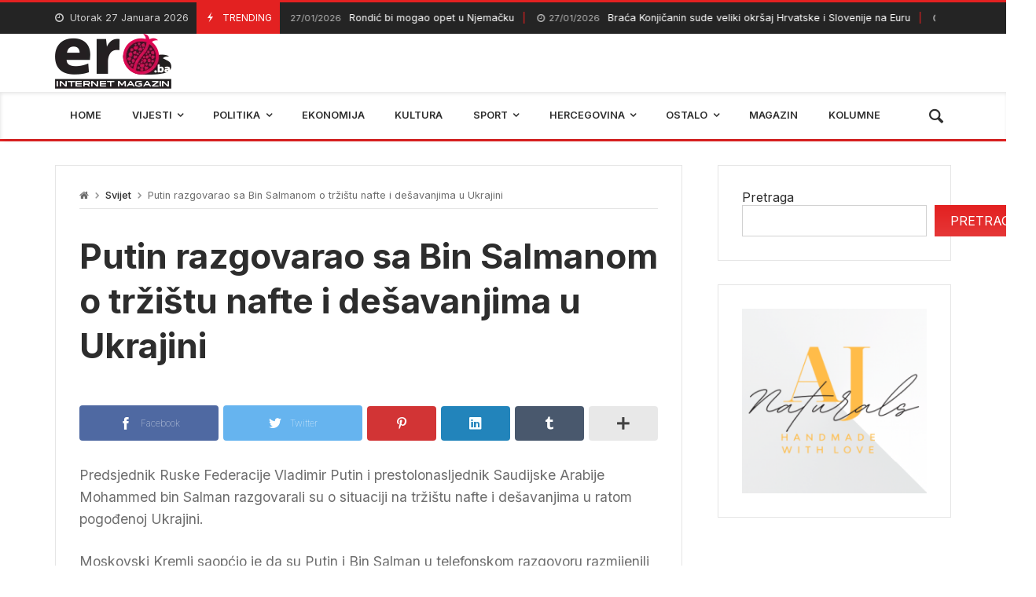

--- FILE ---
content_type: text/css
request_url: https://ero.ba/wp-content/themes/merimag/includes/core/assets/css/styles.min.css?ver=2.0.8
body_size: 17683
content:
.merimag-block-image{background-size:cover;background-position:center center;position:relative;background-image:linear-gradient(to bottom,rgba(0,0,0,.1),rgba(0,0,0,.3))}.merimag-block-color-layer,.merimag-block-link{position:absolute;top:0;left:0;right:0;bottom:0;display:block;opacity:.8}.merimag-image-copyrights{position:absolute;bottom:0;left:0;right:0;background:rgba(0,0,0,.2);display:block;padding:0 10px;line-height:40px;color:#fff;white-space:nowrap;overflow:hidden;text-overflow:ellipsis}.merimag-block-link{z-index:34}.merimag-block-color-layer{z-index:1}.merimag-block-image.rwd-lazy-background{transition:opacity .5s ease-in-out;opacity:.5}.merimag-block-image.rwd-lazy-background-loaded{opacity:1}.merimag-line-clamp{overflow:hidden;text-overflow:ellipsis;display:-webkit-box;-webkit-line-clamp:2;line-clamp:2;-webkit-box-orient:vertical;visibility:visible}.merimag-line-clamp.merimag-line-clamp-1{-webkit-line-clamp:1;line-clamp:1}.merimag-line-clamp.merimag-line-clamp-2{-webkit-line-clamp:2;line-clamp:2}.merimag-line-clamp.merimag-line-clamp-3{-webkit-line-clamp:3;line-clamp:3}.merimag-line-clamp.merimag-line-clamp-4{-webkit-line-clamp:4;line-clamp:4}.merimag-line-clamp.merimag-line-clamp-5{-webkit-line-clamp:5;line-clamp:5}.merimag-line-clamp.merimag-line-clamp-6{-webkit-line-clamp:6;line-clamp:6}.merimag-line-clamp.merimag-line-clamp-7{-webkit-line-clamp:7;line-clamp:7}.merimag-line-clamp.merimag-line-clamp-8{-webkit-line-clamp:8;line-clamp:8}.merimag-line-clamp.merimag-line-clamp-9{-webkit-line-clamp:9;line-clamp:9}.merimag-line-clamp.merimag-line-clamp-10{-webkit-line-clamp:10;line-clamp:10}.merimag-line-clamp.merimag-line-clamp-11{-webkit-line-clamp:11;line-clamp:11}.merimag-line-clamp.merimag-line-clamp-12{-webkit-line-clamp:12;line-clamp:12}.merimag-clear{clear:both}.merimag-block-number{float:left}.merimag-block-image.marged-image-in-border-block{margin-left:-15px;margin-top:-15px;margin-bottom:-15px}.merimag-block-separator{height:1px;border-top:1px solid #d1d1d1}.merimag-big-separator{height:2px;border-width:2px}.merimag-no-margin-separator{margin-top:0!important}.merimag-block-image.bottom-spaced{margin-bottom:14px}.border-block .merimag-block-image.bottom-spaced{margin-bottom:0!important}.merimag-block-grid.merimag-small-spacing .merimag-block-image.bottom-spaced{margin-bottom:5px}.merimag-block-infos-background .merimag-block-image.bottom-spaced{margin-bottom:0}.merimag-block-top-left{position:absolute;top:0;left:0;z-index:1}body.rtl .merimag-block-top-left{left:auto;right:0}.merimag-block-top-right{position:absolute;top:0;right:0;z-index:1;font-size:1em}body.rtl .merimag-block-top-right{left:0;right:auto}.merimag-block-center-center{position:absolute;display:flex;align-items:center;top:0;left:0;right:0;bottom:0;z-index:11;justify-content:center}.merimag-block-center-center .merimag-block-infos-meta.merimag-block-infos-meta-inline{margin:0 auto; width:100%;text-align:center}.star-rating{white-space:nowrap}.merimag-block-infos-meta .star-rating{width:auto}.centered-infos .merimag-block-infos-meta>*{text-align:center;justify-content:center}.merimag-after-title{margin-top:15px;opacity:.8}.block-infos-title-wrapper .merimag-after-title{margin-top:.5em;margin-top:calc(5px + .3em)}.block-infos-title-wrapper .merimag-before-title{margin-bottom:.5em;display:none;margin-bottom:calc(5px + .3em)}.merimag-block-order-number{border-left:4px solid;width:30%;display:block;max-width:55px;font-size:2rem;position:relative}body.rtl .merimag-block-order-number{border-left:0;border-right:4px solid}.merimag-block-image .merimag-block-order-number{position:absolute;top:0;left:0;max-width:26px;border-radius:2px;border-left:none!important;z-index:12;font-size:.875rem;border-right:none!important}.merimag-block-image{height:auto}.merimag-block-image:after{content:"";display:block;padding-bottom:56.5%}.merimag-block-image.merimag-1-2:after{padding-bottom:50%}.merimag-block-image.merimag-16-9:after{padding-bottom:56.5%}.merimag-block-image.merimag-2-3:after{padding-bottom:66.66%}.merimag-block-image.merimag-1-1:after{padding-bottom:100%}.merimag-block-image.merimag-4-3:after{padding-bottom:75%}.merimag-block-image.merimag-2-1:after{padding-bottom:200%;max-height:100vh}.merimag-block-image.merimag-1-2{max-height:50vh}.merimag-block-image.merimag-16-9{max-height:56.5vh}.merimag-block-image.merimag-2-3{max-height:66vh}.merimag-block-image.merimag-1-1{max-height:100vh}.merimag-block-image.merimag-4-3{max-height:75vh}@media all and (max-height:700px){.merimag-block-image.merimag-1-1,.merimag-block-image.merimag-1-2,.merimag-block-image.merimag-16-9,.merimag-block-image.merimag-2-1:after,.merimag-block-image.merimag-2-3,.merimag-block-image.merimag-4-3{max-height:100vh}}@media all and (min-height:100px) and (max-height:320px){.merimag-block-image.merimag-1-1,.merimag-block-image.merimag-1-2,.merimag-block-image.merimag-16-9,.merimag-block-image.merimag-2-1:after,.merimag-block-image.merimag-2-3,.merimag-block-image.merimag-4-3{max-height:200vh}}.merimag-pagination-buttons{font-size:0}.merimag-pagination-buttons>span{font-size:.8rem;display:inline-block}.merimag-pagination-buttons ul{font-size:1rem}.merimag-pagination-button,.merimag-read-more{border:1px solid;padding:6px 16px;display:inline-block;text-transform:uppercase;font-size:.8rem;font-weight:bolder;text-align:center;font-family:arial,sans-serif;cursor:pointer}.merimag-read-more{margin-top:20px}body.site-body .merimag-site-container .merimag-read-more:hover{border-color:inherit}.merimag-button-next-to-button{margin-left:16px}body.rtl .merimag-button-next-to-button{margin-left:0;margin-right:16px}.merimag-pagination-button.loading .merimag-loading-icon{display:inline-block}body.site-body .merimag-site-container .merimag-pagination-button:hover{border-color:inherit}.merimag-block-image .merimag-block-order-number:before{content:'';position:absolute;left:0;z-index:0;bottom:-9px;border-top:10px solid;border-right:8px solid transparent}.merimag-block-order-number span{display:block;position:absolute;width:100%;height:100%;display:flex;align-items:center;justify-content:center}.merimag-block-order-number span:after{content:"."}.merimag-block-image .merimag-block-order-number span:after{content:""}.block-infos-title .merimag-block-order-number{margin-right:10px}body.rtl .block-infos-title .merimag-block-order-number{margin-right:0;margin-left:10px}.merimag-block-order-number:after{content:"";display:block;padding-bottom:100%}a.merimag-format-icon{font-size:1.5em;z-index:44;color:#fff;display:block;max-width:60px;width:20%;background:#fff;box-shadow:0 0 15px #000;min-width:30px;display:flex;align-items:center;justify-content:center;border-radius:10%;opacity:.8;box-shadow:0 0 15px #000;transition:opacity .5s ease-in-out}.merimag-block-image:hover a.merimag-format-icon{opacity:1}a.merimag-format-icon img{max-width:50%;display:block;opacity:.8}a.merimag-format-icon.format-video img{margin-left:4%}.merimag-format-icon span{position:absolute;top:50%;left:50%;transform:translateY(-50%) translateX(-50%);color:#000;line-height:0;margin-left:.4%}.merimag-block-top-right a.merimag-format-icon{width:40px;margin:10px;font-size:1.25rem}.merimag-format-icon:after{content:"";display:block;padding-bottom:100%}.merimag-block-bottom-left{position:absolute;bottom:0;left:0;z-index:12}body.rtl .merimag-block-bottom-left{right:0;left:auto}.merimag-block-bottom-right{position:absolute;bottom:0;right:0;z-index:12}body.rtl .merimag-block-bottom-right{right:auto;left:0}.merimag-block-infos{transition:1s ease-in-out;font-size:1rem}.merimag-block-infos-background .merimag-block-infos-content{padding:20px;-webkit-box-shadow:0 2px 2px -2px rgba(0,0,0,.4);-moz-box-shadow:0 2px 2px -2px rgba(0,0,0,.4);box-shadow:0 2px 2px -2px rgba(0,0,0,.4) s}.merimag-block-container-padded{padding:25px}.block-infos-title-content{width:100%}.block-infos-title-wrapper.tiny{font-size:.4em}.block-infos-title-wrapper.small{font-size:.6em}.block-infos-title-wrapper.normal{font-size:.8em}.block-infos-title-wrapper.medium{font-size:1em}.block-infos-title-wrapper.big{font-size:1.3em}.block-infos-title-wrapper.large{font-size:1.6em}.block-infos-title-wrapper.huge{font-size:2em}.block-infos-title-wrapper .title-display,.block-infos-title-wrapper>.block-infos-title-content>.block-infos-title{font-size:1em;font-size:calc(3px + 1em)}.block-infos-title-wrapper .block-infos-title>a{font-family:inherit}.block-infos-title,.block-infos-title-wrapper{margin:0;padding:0;margin-bottom:0!important;line-height:1.3;display:flex;align-items:center;justify-content:start}.merimag-block-infos-custom-content,.merimag-slabtext-block{font-size:1.56em}.merimag-block-infos-subtitle{margin-top:10px}.merimag-block-infos-content.full-height{height:100%;display:flex;align-items:center}.merimag-block-infos-content.full-height.bordered{height:calc(100% - 40px)}.merimag-block-infos-content.full-height>div{width:100%}.merimag-block-infos-content.centered-infos{margin:0 auto;text-align:center}.merimag-block-infos-absolute .merimag-block-infos-content.centered-infos{margin:0}.merimag-block-infos-content.centered-infos .block-infos-title-content{text-align:center}.merimag-block-infos-content.centered-infos .merimag-stars-rating{margin:0 auto}.merimag-number,.merimag-rounded-number,.merimag-square-number{width:30px;height:30px;font-size:1.25em;line-height:30px;text-align:center;margin-right:15px;display:block;flex-basis:30px;flex-shrink:0}body.rtl .merimag-number,body.rtl .merimag-rounded-number,body.rtl .merimag-square-number{margin-right:0;margin-left:15px}.merimag-number{width:20px;margin-right:10px}.merimag-number:after{content:"."}.merimag-rounded-number{border-radius:50%;font-family:sans-serif}.merimag-title-thumbnail-container{width:60px;height:60px;flex-basis:60px;flex-shrink:0;background-size:cover;margin-right:15px;border:2px solid #fff}.merimag-number.big,.merimag-rounded-number.big,.merimag-square-number.big{font-size:1.875em;height:50px;width:50px;line-height:50px}.merimag-number.big{width:40px}.merimag-rounded-number.white,.merimag-square-number.white{background:#eee;color:#000}.merimag-number.white{color:#fff}.merimag-rounded-number.dark,.merimag-square-number.dark{background:#000;color:#fff}.merimag-number.dark{color:#000}.merimag-before-title>.merimag-block-infos-meta.merimag-block-infos-meta-inline{margin-top:0}.merimag-block-image .merimag-block-infos-meta.merimag-block-infos-meta-inline,.merimag-block-infos-meta.merimag-block-infos-meta-inline:empty{margin:0}.merimag-block-infos-meta{margin:-6px -4px;display:flex;align-items:center;justify-content:space-between;flex-wrap:nowrap;max-width:100%}.merimag-block-infos-meta-multiline{display:flex;flex-direction:column;justify-content:start;align-items:start}.centered-infos .merimag-block-infos-meta{justify-content:center}.centered-infos .merimag-block-infos-meta .merimag-block-infos-comments{margin-left:4px}.merimag-block-infos-meta>a,.merimag-block-infos-meta>div,.merimag-block-infos-meta>i,.merimag-block-infos-meta>img,.merimag-block-infos-meta>span{margin:6px 4px;text-transform:capitalize;line-height:16px;display:block;overflow:hidden;white-space:nowrap;text-overflow:ellipsis;font-weight:400}.merimag-block-infos-meta .merimag-block-infos-comments{flex-shrink:0;text-overflow:unset;display:none;align-items:center;line-height:1}.merimag-block-infos-meta>*{font-size:11px}.merimag-ticker-date .merimag-block-infos-meta>*{font-size:inherit!important;margin:0!important}.merimag-ticker-date .merimag-block-infos-meta{margin:0!important}@media only screen and (max-width:480px){.merimag-block-infos-meta>*{font-size:10px}}.entry-meta .merimag-block-infos-meta>*{font-size:1rem}.merimag-block-infos-meta>div{float:none}.merimag-block-infos-meta>*>i{margin-right:5px}.merimag-block-infos-meta>*>i.icofont-comment{font-size:1.2em}body.rtl .merimag-block-infos-meta>*>i{margin-right:0;margin-left:5px}.merimag-block-infos-meta .meta-separator{font-size:1.1em}.merimag-block-infos-content.centered-infos .merimag-block-infos-meta>a,.merimag-block-infos-content.centered-infos .merimag-block-infos-meta>i,.merimag-block-infos-content.centered-infos .merimag-block-infos-meta>img,.merimag-block-infos-content.centered-infos .merimag-block-infos-meta>span{float:none;display:inline-block}.block-infos-category,.merimag-format-icon-simple{background:#000;color:#fff;padding:5px 8px;line-height:1!important;position:relative;border-radius:4px}a.block-infos-category{font-weight:700;letter-spacing:.09em;text-transform:uppercase;font-size:10px}.block-infos-multi-categories{font-size:0}.block-infos-multi-categories .block-infos-category{display:inline-block;margin-right:8px;font-size:.8rem}.block-infos-multi-categories .block-infos-category:last-child{margin-right:0}body.rtl .block-infos-multi-categories .block-infos-category{margin-right:0;margin-left:8px}body.rtl .block-infos-multi-categories .block-infos-category:last-child{margin-right:0;margin-left:0}.merimag-block-infos-meta .merimag-format-icon-simple{background:#e42323;margin:0!important}.block-infos-category-text{font-weight:900!important;text-transform:uppercase!important}.merimag-block-image .merimag-block-infos-meta a.block-infos-category{border-radius:0}.merimag-block-infos-meta .merimag-block-infos-comments{margin-left:auto}body.rtl .merimag-block-infos-meta .merimag-block-infos-comments{margin-left:4px;margin-right:auto}body.rtl .centered-infos .merimag-block-infos-meta .merimag-block-infos-comments{margin-left:4px;margin-right:0}.merimag-block-infos-meta>div.product-price{font-size:1.1rem;font-weight:900}.merimag-block-infos-meta.merimag-block-infos-meta-inline>.merimag-stars-rating{font-size:1rem}.merimag-block-infos-meta>.product-price>del{opacity:.6;margin-right:5px}.merimag-block-infos-meta .woocommerce-onsale{padding:5px 10px;font-size:.75rem}.merimag-meta-avatar{border:1px solid #ccc;width:20px;height:20px;border-radius:50%}.merimag-block-infos-absolute>.merimag-block-infos,.merimag-block-infos-bordered,.merimag-block-infos-with-background{padding:20px}.merimag-block-infos-bordered{border:1px solid #d1d1d1}.merimag-block-infos-with-background{background:#fff}.merimag-block-infos-absolute .merimag-block-infos-with-background{background:rgba(0,0,0,.5)}body.theme-dark .merimag-block-infos-bordered{color:#fff;border:1px solid #000}body.theme-dark .merimag-block-infos-with-background{background:#333}.merimag-block{position:relative;margin-bottom:20px}.merimag-block-description{font-size:.5em}.merimag-block-description-hover{display:none}.merimag-block-infos:hover .merimag-block-description-hover{display:block}.merimag-block-infos-absolute>.merimag-block-infos{position:absolute;bottom:0;left:0;right:0}.merimag-block-infos-content.centered-infos .block-infos-title{justify-content:center}.merimag-block-infos.vertical-centered-infos{display:flex;align-items:center}.merimag-block-infos-absolute.center-bottom>.merimag-block-infos,.merimag-block-infos-absolute.center-center>.merimag-block-infos,.merimag-block-infos-absolute.center-top>.merimag-block-infos,.merimag-block-infos-absolute.left-bottom>.merimag-block-infos,.merimag-block-infos-absolute.left-center>.merimag-block-infos,.merimag-block-infos-absolute.left-top>.merimag-block-infos,.merimag-block-infos-absolute.right-bottom>.merimag-block-infos,.merimag-block-infos-absolute.right-center>.merimag-block-infos,.merimag-block-infos-absolute.right-top>.merimag-block-infos{display:flex;top:0;left:0;right:0;bottom:0;padding:0}.merimag-block-infos-absolute .merimag-block-infos-content{max-width:100%;padding:20px;position:relative;z-index:35}.merimag-block-infos-absolute.center-bottom>.merimag-block-infos,.merimag-block-infos-absolute.center-center>.merimag-block-infos,.merimag-block-infos-absolute.center-top>.merimag-block-infos{justify-content:center}.merimag-block-infos-absolute.center-center>.merimag-block-infos,.merimag-block-infos-absolute.left-center>.merimag-block-infos,.merimag-block-infos-absolute.right-center>.merimag-block-infos{align-items:center}.merimag-block-infos-absolute.right-bottom>.merimag-block-infos,.merimag-block-infos-absolute.right-center>.merimag-block-infos,.merimag-block-infos-absolute.right-top>.merimag-block-infos{justify-content:flex-end}.merimag-block-infos-absolute.left-bottom>.merimag-block-infos,.merimag-block-infos-absolute.left-center>.merimag-block-infos,.merimag-block-infos-absolute.left-top>.merimag-block-infos{justify-content:flex-start}.merimag-block-infos-absolute.center-top>.merimag-block-infos,.merimag-block-infos-absolute.left-top>.merimag-block-infos,.merimag-block-infos-absolute.right-top>.merimag-block-infos{align-items:flex-start}.merimag-block-infos-absolute.center-bottom>.merimag-block-infos,.merimag-block-infos-absolute.left-bottom>.merimag-block-infos,.merimag-block-infos-absolute.right-bottom>.merimag-block-infos{align-items:flex-end}.merimag-block-infos-content-inner .add_to_cart_button,.merimag-block-infos-content-inner .added_to_cart,.merimag-block-infos-content-inner .button{display:block;margin-top:20px}.merimag-block-infos-content-inner .add_to_cart_button{margin-top:20px}.merimag-block-infos-content-inner .added_to_cart{margin-top:10px}.merimag-block-infos-absolute .merimag-block-infos-content.white-background{background:rgba(255,255,255,.9);padding:20px;box-shadow:0 4px 2px -2px rgba(0,0,0,.2)}.merimag-block-infos-absolute>.merimag-block-infos>.merimag-block-infos-content.dark-background{background:rgba(0,0,0,.5);padding:20px}.merimag-block-infos-absolute>.merimag-block-infos>.merimag-block-infos-content.big-border-top-infos{border-top-width:5px;border-top-style:solid}.merimag-block-infos-absolute>.merimag-block-infos>.merimag-block-infos-content.bordered{padding:20px;border:2px solid #fff;margin:20px}.merimag-block-infos-absolute:before{position:absolute;top:0;right:0;bottom:0;left:0;background-image:linear-gradient(to top,rgba(0,0,0,.6),rgba(0,0,0,0));content:"";width:100%;height:100%;z-index:10}.merimag-block.white-text{color:#ccc}.merimag-block.white-text a{color:#eee}.merimag-block.white-text a:active,.merimag-block.white-text a:focus,.merimag-block.white-text a:hover,.merimag-block.white-text a:visited{color:#fff}.merimag-block.white-text .merimag-button{border-color:#ccc}.merimag-block.white-text .slabtext{color:#fff}.merimag-block.white-text .merimag-button:hover{border-color:#fff}.white-text,.white-text a,.white-text a:active,.white-text a:visited{color:#eee!important}.white-text h1,.white-text h3{color:#fff!important;text-shadow:1px 0 9px #000}.white-text h4,.white-text h5{color:#eee!important}.merimag-block-vertical-spacer{height:15px}.merimag-block-description p{margin:0;padding:0;font-size:.875rem}.merimag-block.border-block{border:1px solid #d1d1d1}.merimag-block.border-block .merimag-block-infos-content{padding:20px}.merimag-block:last-child{margin-bottom:0}.author-upper{text-transform:uppercase!important;font-weight:700}.merimag-load-more{font-size:1.5rem}.merimag-side-infos.merimag-block-infos-left,.merimag-side-infos.merimag-block-infos-right{display:flex;align-items:center}.merimag-side-infos.merimag-block-infos-left .merimag-block-image,.merimag-side-infos.merimag-block-infos-right .merimag-block-image{position:absolute;top:0;left:0;bottom:0;flex:0 0 50%;height:100%!important;width:30%;flex:0 0 30%}.merimag-side-infos.merimag-block-infos-right .merimag-block-image{right:0;left:auto}.merimag-side-infos.merimag-block-infos-left .merimag-block-infos{flex-grow:1;margin-left:33%}.merimag-side-infos.merimag-block-infos-left-classic,.merimag-side-infos.merimag-block-infos-left-right-classic,.merimag-side-infos.merimag-block-infos-right-classic{display:block}.merimag-side-infos.merimag-block-infos-right .merimag-block-infos{flex-grow:1;margin-right:33%;margin-left:0}.merimag-side-infos.merimag-block-infos-left.border-block .merimag-block-infos{margin-left:30%}.merimag-side-infos.merimag-block-infos-right.border-block .merimag-block-infos{margin-right:30%}@media only screen and (min-width:540px){.merimag-side-infos.merimag-block-infos-left-classic .merimag-block-image,.merimag-side-infos.merimag-block-infos-left-right-classic .merimag-block-image,.merimag-side-infos.merimag-block-infos-right-classic .merimag-block-image{width:50%;position:absolute;top:0;left:0;bottom:0;flex:0 0 50%;height:100%!important}.merimag-side-infos.merimag-block-infos-left-classic .merimag-block-infos,.merimag-side-infos.merimag-block-infos-left-right-classic .merimag-block-infos,.merimag-side-infos.merimag-block-infos-right-classic .merimag-block-infos{flex-grow:1;margin-left:53%}.merimag-side-infos.merimag-block-infos-left-classic,.merimag-side-infos.merimag-block-infos-left-right-classic,.merimag-side-infos.merimag-block-infos-right-classic{display:flex;align-items:center}.merimag-odd-column .merimag-side-infos.merimag-block-infos-left-right-classic .merimag-block-infos,.merimag-side-infos.merimag-block-infos-right-classic .merimag-block-infos{flex-grow:1;margin-right:53%;margin-left:0}.merimag-even-column .merimag-side-infos.border-block.merimag-block-infos-left-right-classic .merimag-block-infos,.merimag-side-infos.border-block.merimag-block-infos-left-classic .merimag-block-infos{flex-grow:1;margin-left:50%}.merimag-odd-column .merimag-side-infos.border-block.merimag-block-infos-left-right-classic .merimag-block-infos,.merimag-side-infos.border-block.merimag-block-infos-right-classic .merimag-block-infos{flex-grow:1;margin-right:50%}.merimag-odd-column .merimag-side-infos.merimag-block-infos-left-right-classic .merimag-block-image,.merimag-side-infos.merimag-block-infos-right-classic .merimag-block-image{right:0;left:auto;box-sizing:border-box}}.merimag-block-infos-left,.merimag-block-infos-left-flex,.merimag-block-infos-right,.merimag-block-infos-right-flex{display:flex;align-items:center}.merimag-block-infos-left .merimag-block-image,.merimag-block-infos-left-flex .merimag-block-image,.merimag-block-infos-right .merimag-block-image,.merimag-block-infos-right-flex .merimag-block-image{width:30%;flex:0 0 30%}.merimag-block-infos-left .merimag-block-infos,.merimag-block-infos-left-flex .merimag-block-infos,.merimag-block-infos-right .merimag-block-infos,.merimag-block-infos-right-flex .merimag-block-infos{flex-grow:1}.merimag-slider-thumb-item .merimag-block-image{border:2px solid #fff}.merimag-block-infos-right .merimag-block-image,.merimag-block-infos-right-classic .merimag-block-image,.merimag-block-infos-right-flex .merimag-block-image{margin-left:auto;order:2}.merimag-block-infos.marged-infos{margin:-3em 10% 0;z-index:50;position:relative;padding:8%;background:#fff}.merimag-block-infos.marged-infos .merimag-block-infos-content{background-color:transparent!important;background-image:none!important}.merimag-white-text-container .merimag-block-separator{border-color:rgba(255,255,255,.4)}.small-marged-infos .merimag-block-infos.marged-infos{margin:-40px 20px 0;padding:15px}.merimag-block-infos.border-infos{border:1px solid #d1d1d1;padding:25px}.merimag-block-infos.border-infos.small-padding{padding:15px}.elementor-section-full_width .merimag-block-infos.site-content-width{padding:0 15px}@media only screen and (min-width:960px){.elementor-section-full_width .merimag-block-infos.site-content-width{padding:0 30px}}.block-title-wrapper{margin:0 0 20px;display:flex;align-items:center;position:relative}.block-title{text-transform:uppercase}.merimag-special-heading-shortcode .block-title-wrapper{margin-bottom:0}.block-title-wrapper .block-title{font-size:14px;position:relative;margin:0;padding:0;white-space:nowrap}.block-title-wrapper .merimag-block-filters{text-align:right;flex-grow:1;order:3;max-width:80%;white-space:nowrap;overflow:hidden;visibility:hidden;margin-left:auto}body.rtl .block-title-wrapper .merimag-block-filters{text-align:left;margin-left:0;margin-right:auto}.merimag-block-filters.flexmenu-init{overflow:visible;white-space:normal;visibility:visible}.vertical-tabs .merimag-block-filters li a{display:block}body.rtl .block-title-wrapper nav{text-align:left}.block-title-wrapper.style-1{padding-top:10px;padding-bottom:10px}.block-title-wrapper.style-1:after{content:"";display:block;border-bottom:1px solid;opacity:.3;position:absolute;left:0;right:0;bottom:0}.block-title-wrapper.style-1 .block-title:before{content:"";display:block;position:absolute;top:-10px;width:40px;background:red;height:4px}.block-title-wrapper.style-2{padding:10px 0}.block-title-wrapper.style-2:before{content:"";display:block;position:absolute;bottom:-4px;width:100%;border-bottom:4px solid;opacity:.1}.block-title-wrapper.style-2 .block-title:before{content:"";display:block;position:absolute;bottom:-14px;width:100%;background:red;height:4px}.block-title-wrapper.style-3 .block-title{padding-left:10px;border-left-width:10px;border-left-style:solid;border-color:red}body.rtl .block-title-wrapper.style-3 .block-title{border-left:0;padding-left:0;padding-right:10px;border-right-style:solid;border-right-width:10px}.block-title-wrapper.style-4{padding:10px 0;border-top:3px solid red}.block-title-wrapper.style-4:before{border-bottom:1px solid;opacity:.2;content:"";position:absolute;bottom:0;width:100%}.block-title-wrapper.style-5{border-bottom:4px solid red}.block-title-wrapper.style-5 .block-title{background:red;padding:10px 15px}.block-title-wrapper.style-5 nav{padding:10px 0}.block-title-wrapper.style-6{padding:10px;border-left:7px solid red}.block-title-wrapper.style-6:before{top:0;left:0;right:0;bottom:0;border:1px solid;opacity:.2;border-left:none;content:"";position:absolute;pointer-events:none}.block-title-wrapper.style-7{padding:10px 15px;background:red;border-radius:4px}.block-title-wrapper.style-7 a,.block-title-wrapper.style-7 a:active,.block-title-wrapper.style-7 a:focus,.block-title-wrapper.style-7 a:visited{color:inherit!important}.block-title-wrapper.style-7 .block-title:before{width:0;height:0;border-left:10px solid transparent;border-right:10px solid transparent;border-top:10px solid red;bottom:-20px;content:"";position:absolute}.block-title-wrapper.style-7 .merimag-block-filters.flexmenu-init,.block-title-wrapper.style-7 .merimag-block-filters.flexmenu-init .flexMenu-popup,.block-title-wrapper.style-7 .merimag-block-filters.flexmenu-init li{background:inherit}.block-title-wrapper.style-7 li a:active,.block-title-wrapper.style-7 li a:hover,.block-title-wrapper.style-7 nav li a,.block-title-wrapper.style-7 nav li a:focus,.block-title-wrapper.style-7 nav li a:visited,.block-title-wrapper.style-7 nav li.ui-state-active{color:inherit}.block-title-wrapper.style-8{font-size:1.2rem;text-transform:uppercase;padding-top:10px}.block-title-wrapper.style-8 .block-title:before{content:"";width:40px;position:absolute;top:-10px;border-top:4px solid}.block-title-wrapper.style-9 .block-title{padding:0 10px 0 20px}body.rtl .block-title-wrapper.style-9 .block-title{padding-left:10px;padding-right:20px}.block-title-wrapper.style-9 .block-title:before{width:10px;height:10px;background:#000;border-radius:50%;content:"";display:block;position:absolute;left:0;top:50%;margin-top:-5px}body.rtl .block-title-wrapper.style-9 .block-title:before{right:0;left:auto}.block-title-wrapper.style-9 nav{order:3;flex-grow:unset}.block-title-wrapper.style-9:after{opacity:.4;border-top:1px solid;border-bottom:4px solid;right:0;height:10px;top:0;content:"";display:block;flex-grow:1;order:2}body.rtl .block-title-wrapper.style-10 .block-title{padding-left:10px;padding-right:20px}.block-title-wrapper.style-10 .block-title:before{width:12px;height:16px;background:#000;content:"";display:block;position:absolute;left:0;top:50%;margin-top:-9px}body.rtl .block-title-wrapper.style-10 .block-title:before{left:auto;right:0}.block-title-wrapper.style-10:after{opacity:.4;border-bottom:4px solid;right:0;height:4px;top:0;content:"";display:block;flex-grow:1;order:2;min-width:30%}.block-title-wrapper.style-10 .block-title{padding:0 10px 0 20px}.block-title-wrapper.style-10 nav{order:3;flex-grow:unset}.block-title-wrapper.style-10 .merimag-block-filters,.block-title-wrapper.style-11 .merimag-block-filters,.block-title-wrapper.style-9 .merimag-block-filters{flex-grow:0}body.rtl .block-title-wrapper.style-10:after{margin-left:0;margin-right:10px}.block-title-wrapper.style-11 .block-title{position:initial;white-space:nowrap;border:2px solid red;padding:5px 10px}.block-title-wrapper.style-11 nav{flex-grow:unset;order:3}.block-title-wrapper.style-11:after{opacity:1;border-top:2px solid red;right:0;top:0;content:"";display:block;flex-grow:1;order:2;min-width:30%}.block-title-wrapper.style-12{display:block;text-align:center}.block-title-wrapper.style-12 .block-title{display:flex;align-items:center;justify-content:center;flex-grow:0;font-size:2.25rem}.block-title-wrapper.style-12 .merimag-block-filters,body.rtl .block-title-wrapper.style-12 .merimag-block-filters{text-align:center;margin:0 auto}.block-title-wrapper.style-12 nav li a{padding:5px;margin:5px;border-radius:3px}.block-title-wrapper.style-12 nav li{padding:0;margin:5px}.block-title-wrapper.style-12 .block-title:after,.block-title-wrapper.style-12 .block-title:before{content:"";border-bottom:3px solid;flex-grow:.1;margin:0 15px}.block-title-wrapper.style-12 .merimag-block-filters>li{padding:10px;border:1px solid;margin:5px;border-radius:15px}.block-title-wrapper.style-13{border:1px solid red;padding:10px 15px;color:red}.block-title-wrapper.style-14{background:rgba(0,0,0,.06);padding:10px 15px;border-left-width:5px;border-left-style:solid;border-color:red}.dark-skin .block-title-wrapper.style-14{background:rgba(255,255,255,.06)}body.rtl .block-title-wrapper.style-14{border-left:0;border-right-width:5px;border-right-style:solid}.block-title-wrapper.style-15:before{border:1px solid;border-bottom:4px double;top:0;left:0;right:0;bottom:0;position:absolute;content:"";opacity:.4}.block-title-wrapper.style-15{padding:10px 15px;position:relative}.block-title-wrapper.style-15 .block-title:before{position:absolute;content:"";display:block;width:100%;border-top:4px solid red;top:-14px}.block-title-wrapper.style-16 nav{padding:10px 15px}.block-title-wrapper.style-16,.block-title-wrapper.style-17 .block-title{background:red;padding:10px 15px}.block-title-wrapper.style-17 .block-title:after{content:'';position:absolute;right:-9px;top:0;width:40px;height:100%;background-color:red;-webkit-transform:skew(30deg) translateX(20px);-ms-transform:skew(30deg) translateX(20px);transform:skew(30deg) translateX(20px)}body.rtl .block-title-wrapper.style-17 .block-title:after{right:auto;left:-9px;-webkit-transform:skew(-30deg) translateX(-20px);-ms-transform:skew(-30deg) translateX(-20px);transform:skew(-30deg) translateX(-20px)}.block-title-wrapper nav li a,.block-title-wrapper nav li a:visited{color:inherit}.block-title-wrapper nav li a:active,.block-title-wrapper nav li a:focus,.block-title-wrapper nav li a:hover,.block-title-wrapper nav li.ui-state-active{opacity:.9;text-decoration:underline;color:red}.merimag-block-column.column{width:100%}.merimag-block-buttons{margin-top:18px;border-top:1px solid;padding-top:18px}.next-prev-pagination{display:flex;align-items:center}.next-prev-pagination .merimag-button-next-to-button{margin-left:20px}body.rtl .next-prev-pagination .merimag-button-next-to-button{margin-left:0;margin-right:20px}.merimag-block-buttons .add_to_cart_button,.merimag-block-buttons .added_to_cart{width:100%}.merimag-block-buttons .added_to_cart{margin-top:10px}.merimag-grid-20 .merimag-block-infos.border-infos,.merimag-grid-25 .merimag-block-infos.border-infos{padding:15px}.merimag-button,.nav-next a,.nav-previous a{padding:10px 15px;background:#333;color:#fff;font-size:.875rem;line-height:1.1;display:inline-block;text-transform:uppercase;cursor:pointer;font-family:arial,sans-serif}.merimag-styled-button{padding:5px 15px;line-height:1;border-radius:5px;font-size:1.25rem;display:inline-block;text-align:center}.merimag-styled-button.big{padding:15px 25px;font-size:1.25rem}.merimag-button.merimag-load-more{border:0;padding:10px 20px;border-radius:4px;text-align:center;white-space:nowrap;display:block}.merimag-button-next-to-button{border:none}.merimag-loading-icon{display:none}.merimag-button.loading{font-size:0}.merimag-button.loading>.merimag-loading-icon,.merimag-styled-button.loading>.merimag-loading-icon{display:block;margin:0 10px;font-size:.875rem;line-height:14px}.button.loading>.merimag-loading-icon{display:inline-block;line-height:1;margin:0 5px}.merimag-button.loading>.merimag-loading-icon i{display:block;margin:0;padding:0;line-height:1.5}.merimag-button.loading>.merimag-loading-icon img{height:14px}.merimag-button-disabled{opacity:.4}.merimag-fnavl-button{display:block;text-align:center;padding:10px 20px}.merimag-white-text-container .merimag-border-bottom-column>.merimag-block,.merimag-white-text-container.merimag-block-container{border-color:rgba(255,255,255,.3)}.merimag-white-text-container .merimag-button{border-color:#fff;color:#fff}.merimag-white-text-container{color:#d1d1d1!important}.merimag-white-text-container a{color:#eee!important}.merimag-white-text-container a:hover{color:#fff!important}.merimag-slabtext-block .slabtext{font-family:arial!important}.slick-vertical .slick-slide{border:0}.merimag-slider-block-container{overflow:hidden;min-width:100%;height:100%;position:relative}.merimag-slick-block.slick-initialized,.merimag-slider-thumbs-content.slick-initialized{visibility:visible;opacity:1}.merimag-slider-thumbs-content{text-transform:uppercase}.merimag-slick-block>.merimag-carousel-item,.merimag-slick-block>.merimag-slider-item{display:none}.merimag-slick-block>.merimag-carousel-item:first-child,.merimag-slick-block>.merimag-slider-item:first-child{display:block}.merimag-slick-block.merimag-grid-16>.merimag-carousel-item:nth-of-type(-n+5),.merimag-slick-block.merimag-grid-25>.merimag-carousel-item:nth-of-type(-n+4),.merimag-slick-block.merimag-grid-33>.merimag-carousel-item:nth-of-type(-n+3),.merimag-slick-block.merimag-grid-50>.merimag-carousel-item:nth-of-type(-n+2){display:inline-block}.merimag-slider-block-centered .merimag-slider-item{padding:0 10px;opacity:.4;transition:opacity 1s linear}.merimag-slider-block-centered .merimag-slider-item>div{max-width:100%}.merimag-slider-block-centered .slick-current .merimag-slider-item{opacity:1}.merimag-slider-arrows{position:absolute;top:0;left:0;right:0;bottom:0;z-index:14;pointer-events:none}.merimag-slider-arrows-top-right{top:0;right:0;bottom:auto;left:auto}.merimag-slider-next,.merimag-slider-prev{height:40px;color:#fff;background:#000;text-align:center;line-height:40px;width:0;transition:.4s linear;opacity:0;font-size:1.25rem;cursor:pointer;display:block;float:left;pointer-events:auto;visibility:hidden;position:relative}.merimag-slider-arrows-free .merimag-slider-next,.merimag-slider-arrows-free .merimag-slider-prev{position:absolute;top:50%;margin-top:-20px}.merimag-slider-block-container:hover .merimag-slider-next,.merimag-slider-block-container:hover .merimag-slider-prev{width:40px;opacity:1;visibility:visible}.merimag-slider-arrows-free .merimag-slider-next{right:0}.merimag-slider-arrows-free .merimag-slider-prev{left:0}.merimag-slider-thumbs-bottom{position:absolute;max-width:100%;top:auto;bottom:0;right:0;left:0;padding:0;font-size:0;background:linear-gradient(to bottom,transparent,rgba(0,0,0,.8))}.merimag-slider-thumbs-bottom .merimag-slider-thumbs-content:not(.slick-initialized){display:flex}.merimag-slider-thumbs-bottom .merimag-slider-thumb-item{padding:14px 20px;vertical-align:top;position:relative;display:inline-block;font-size:1rem;flex-shrink:0}.merimag-slider-thumbs-bottom .merimag-slider-thumbs-content:not(.slick-initialized) .merimag-slider-thumb-item{width:100%}@media only screen and (min-width:480px){.merimag-slider-thumbs-bottom .merimag-slider-thumbs-content:not(.slick-initialized) .merimag-slider-thumb-item{width:50%}}@media only screen and (min-width:768px){.merimag-slider-thumbs-bottom .merimag-slider-thumbs-content:not(.slick-initialized) .merimag-slider-thumb-item{width:33.3333%}}@media only screen and (min-width:960px){.merimag-slider-thumbs-bottom .merimag-slider-thumbs-content:not(.slick-initialized) .merimag-slider-thumb-item{width:25%}}.merimag-slider-thumbs-bottom .slick-current .merimag-slider-thumb-item:before{height:4px;background:#fff;content:"";position:absolute;top:0;left:0;right:0;width:100%;display:block}.merimag-slider-thumbs-container{height:100%;position:absolute;top:0;right:0;bottom:0;left:0;pointer-events:none}.merimag-slider-thumbs-right{position:absolute;max-width:300px;top:0;bottom:0;right:0;background:rgba(0,0,0,.4);overflow:hidden;direction:ltr}body.rtl .merimag-slider-thumbs-right{left:0;right:auto}.elementor-section-full_width .merimag-slider-thumbs-container.site-content-width .merimag-slider-thumbs-right{right:15px}body.rtl .elementor-section-full_width .merimag-slider-thumbs-container.site-content-width .merimag-slider-thumbs-right{right:auto;left:15px}.elementor-section-full_width .merimag-slider-thumbs-bottom .merimag-slider-thumbs-content.site-content-width{padding:0 15px}.merimag-slider-thumbs-right.only-thumb{max-width:84px}.merimag-slider-thumbs-right .merimag-slider-thumb-item{padding:10px;border-bottom:1px solid rgba(255,255,255,.2);position:relative;pointer-events:auto;height:80px;overflow:hidden}.merimag-slider-thumbs-right .merimag-slider-thumb-item .merimag-block-infos{display:flex;align-items:center;min-height:60px;overflow:hidden}.merimag-slider-thumbs-right.only-thumb .merimag-slider-thumb-item .merimag-block-infos{display:block}.merimag-slider-thumbs-right.only-thumb .merimag-slider-thumb-item .block-infos-title-content{display:none}.merimag-slider-thumbs-right .slick-current .merimag-slider-thumb-item{background:rgba(0,0,0,.3)}.merimag-slider-item .merimag-block,.merimag-slider-thumb-item .merimag-block{margin-bottom:0!important}@media only screen and (max-width:800px){.merimag-slider-thumbs-right:not(.only-thumb){display:none}.merimag-slider-thumbs-right{max-width:84px}.merimag-slider-thumbs-right.merimag-slider-thumbs-number{max-width:70px}.merimag-slider-thumbs-right .merimag-slider-thumb-item .merimag-rounded-number,.merimag-slider-thumbs-right .merimag-slider-thumb-item .merimag-title-thumbnail-container{margin-right:0}}@media only screen and (max-width:540px){.merimag-slider-thumbs-bottom{display:none}.merimag-slider-thumbs-right .merimag-slider-thumb-item .merimag-title-thumbnail-container{width:30px;height:30px;flex-basis:30px}.merimag-slider-thumbs-right.only-thumb{max-width:42px}.merimag-slider-thumbs-right .merimag-slider-thumb-item .merimag-block-infos{min-height:30px}.merimag-slider-thumbs-right .merimag-slider-thumb-item{height:40px;padding:5px}}@media only screen and (max-width:700px){.merimag-slider-thumbs-right:not(.only-thumb){display:none}}.slick-dots{margin:10px 0 15px;padding:0;width:100%;bottom:9px;display:block;text-align:center;list-style:none;height:12px}.merimag-dots-absolute .slick-dots{position:absolute;z-index:9;margin:15px -3px;height:15px}.merimag-dots-top-center .slick-dots{top:0}.merimag-dots-top-left .slick-dots{top:0;text-align:left;left:20px}.merimag-dots-top-right .slick-dots{top:0;right:20px;text-align:right}.slick-dots li{width:6px;height:6px;margin:0 4px;position:relative;border-radius:100%;display:inline-block;white-space:nowrap;border:6px solid;padding:0;list-style:none;opacity:.5}.slick-dots li.slick-active{opacity:1}.slick-dots li button{display:none}.slick-dots li:hover{cursor:pointer;opacity:.8}.merimag-dots-absolute .slick-dots li{margin:0 3px;padding:0;width:14px;height:14px;box-shadow:0 0 1px #000;background-color:rgba(255,255,255,.3);border:2px solid rgba(255,255,255,.1)}.merimag-dots-absolute .slick-dots li.slick-active{background-color:rgba(255,255,255,.6);border:2px solid #fff}.merimag-dots-absolute .slick-dots li:hover{background-color:rgba(255,255,255,.7);border:2px solid rgba(255,255,255,.9)}.merimag-section-container{padding-top:30px;padding-bottom:30px}.mega-menu .merimag-section-container{padding-left:30px;padding-right:30px}.merimag-block-pagination ul{padding:0}.nav-next{float:right}.nav-previous,body.rtl .nav-next{float:left}body.rtl .nav-previous{float:right}.merimag-block-data-container{position:relative}.merimag-block-data-loader{position:absolute;top:0;left:0;right:0;bottom:0;z-index:999;align-items:center;justify-content:center;display:none;font-size:1.125rem}.merimag-block-data-container.loading>.merimag-block-data-loader{display:flex}.merimag-block-data-container.loading>.merimag-block-data-content{opacity:.4}.merimag-no-content{font-size:1.125rem;position:relative;display:flex;align-items:center;padding:20px;color:inherit;border:1px solid;opacity:.6}.merimag-no-content span{margin:0 10px;display:block}.merimag-no-content:before{content:'\f06a';font-family:fontAwesome;font-size:1.875rem}.slick-slide{font-size:0}.merimag-slider-item{font-size:1rem}.merimag-block-carousel .slick-list{margin:0 -10px}.merimag-no-spacing.merimag-block-carousel .slick-list{margin:0}.merimag-small-spacing.merimag-block-carousel .slick-list{margin:0 -4px}.merimag-normal-spacing.merimag-block-carousel .slick-list{margin:0 -10px}.merimag-medium-spacing.merimag-block-carousel .slick-list{margin:0 -8px}.merimag-extended-spacing.merimag-block-carousel .slick-list{margin:0 -15px}.merimag-wide-spacing.merimag-block-carousel .slick-list{margin:0 -20px}.merimag-big-spacing.merimag-block-carousel .slick-list{margin:0 -26px}.merimag-block-carousel .slick-slide{margin:0 10px}.merimag-no-spacing.merimag-block-carousel .slick-slide{margin:0}.merimag-small-spacing.merimag-block-carousel .slick-slide{margin:0 4px}.merimag-normal-spacing.merimag-block-carousel .slick-slide{margin:0 10px}.merimag-medium-spacing.merimag-block-carousel .slick-slide{margin:0 8px}.merimag-extended-spacing.merimag-block-carousel .slick-slide{margin:0 15px}.merimag-wide-spacing.merimag-block-carousel .slick-slide{margin:0 20px}.merimag-big-spacing.merimag-block-carousel .slick-slide{margin:0 26px}.merimag-block-filters{font-size:0;overflow:hidden}.merimag-box-filter.vertical-tabs .merimag-block-filters{visibility:visible;display:flex;flex-direction:column;justify-content:flex-start}.merimag-block-filters,.merimag-block-filters li{margin:0;padding:0;list-style:none}.merimag-block-filters>li{display:inline-block;padding:0 8px;font-size:.8rem;text-transform:uppercase;font-weight:700}.merimag-block-filters.buttons{margin-bottom:20px;text-align:center;margin-top:-4px}.merimag-block-filters.buttons>li{padding:13px 20px;border:2px solid;margin:4px;text-transform:uppercase;border-radius:10px}.merimag-block-filters>li a i{margin-right:5px}body.rtl .merimag-block-filters>li a i{margin-right:0;margin-left:5px}body:not(.wp-customizer) .merimag-box-filter-panel{min-height:200px}.merimag-box-filter-panel{display:none}.block-title-wrapper+.merimag-box-filter-panel{display:block}.merimag-box-filter.vertical-tabs{position:relative}.merimag-box-filter.vertical-tabs ul.merimag-block-filters{padding-top:20px}.merimag-box-filter.vertical-tabs .merimag-box-filter-panel{border-left:1px solid}body.rtl .merimag-box-filter.vertical-tabs .merimag-box-filter-panel{border-left:0;border-right:1px solid}.merimag-box-filter.vertical-tabs ul.merimag-block-filters li{margin:5px 12px;border-radius:5px;display:block;padding:10px 15px}.merimag-box-filter.vertical-tabs ul.merimag-block-filters li.ui-state-active{background:#eee}.merimag-box-filter.vertical-tabs ul.merimag-block-filters li.ui-state-active a{color:inherit!important}@media only screen and (min-width:960px){.elementor-section-full_width .merimag-slider-thumbs-container.site-content-width .merimag-slider-thumbs-right{right:30px}body.rtl .elementor-section-full_width .merimag-slider-thumbs-container.site-content-width .merimag-slider-thumbs-right{right:auto;left:30px}.elementor-section-full_width .merimag-slider-thumbs-bottom .merimag-slider-thumbs-content.site-content-width{padding:0 30px}.merimag-box-filter.vertical-tabs ul.merimag-block-filters{position:absolute;top:0;bottom:0;width:200px;z-index:22;left:0}.merimag-box-filter.vertical-tabs .merimag-box-filter-panel{margin-left:200px}body.rtl .merimag-box-filter.vertical-tabs ul.merimag-block-filters{right:0;left:auto}body.rtl .merimag-box-filter.vertical-tabs .merimag-box-filter-panel{margin-left:0;margin-right:200px}}.slabtexted .slabtext{visibility:hidden}.merimag-tabs-panel{padding:20px;overflow:hidden}.merimag-box-filter-tabs{border:1px solid}.merimag-box-filter-tabs .merimag-block-filters li{padding:10px 20px}.merimag-widget .merimag-box-filter-tabs .merimag-block-filters li{padding:10px}[data-animation-classes]{visibility:hidden}.wp-customizer [data-animation-classes],[data-animation-classes].viewed{visibility:visible}.merimag-loader-container{width:100%;min-height:300px;display:flex;align-items:center;justify-content:center;font-size:13px}.lds-ellipsis{display:inline-block;position:relative;width:64px;height:64px}.lds-ellipsis div{position:absolute;top:27px;width:11px;height:11px;border-radius:50%;background:#e32121;animation-timing-function:cubic-bezier(0,1,1,0)}.lds-ellipsis div:nth-child(1){left:6px;animation:.6s infinite lds-ellipsis1}.lds-ellipsis div:nth-child(2){left:6px;animation:.6s infinite lds-ellipsis2}.lds-ellipsis div:nth-child(3){left:26px;animation:.6s infinite lds-ellipsis2}.lds-ellipsis div:nth-child(4){left:45px;animation:.6s infinite lds-ellipsis3}@keyframes lds-ellipsis1{0%{transform:scale(0)}100%{transform:scale(1)}}@keyframes lds-ellipsis3{0%{transform:scale(1)}100%{transform:scale(0)}}@keyframes lds-ellipsis2{0%{transform:translate(0,0)}100%{transform:translate(19px,0)}}.merimag-review-bar{position:absolute;bottom:0;left:0;right:0;height:25px;z-index:14;background:rgba(255,255,255,.3)}.merimag-block-infos-meta .star-rating:before,.merimag-review-score .star-rating:before{content:""}.merimag-block-infos-meta>.onsale{display:block;line-height:40px;padding:0;position:initial}.merimag-review-score-display{padding:7px;font-size:1.125rem}.merimag-review-score-display.circle{position:relative;display:flex;align-items:center;justify-content:center;background:#000;border-radius:500%;width:44px;height:44px;right:10px;top:10px}body.rtl .merimag-review-score-display.circle{right:auto;left:10px;top:10px}.merimag-review-score-display.bar{padding:0;height:100%;width:0;transition:width .4s linear;opacity:.9}.merimag-review-score-display.bar .merimag-review-score{padding:0 15px;font-size:1rem;line-height:25px}.merimag-review-score-display.bar .merimag-review-score:after{content:"%";font-size:.875rem}.merimag-review-score-display.stars{font-size:.75rem;background:rgba(255,255,255,.8);padding:3px}.merimag-review-score-display.circle .merimag-review-score{position:absolute;top:0;left:0;right:0;bottom:0;display:flex;align-items:center;justify-content:center;line-height:1;font-size:1rem;color:#fff;text-shadow:0 0 4px #000}.page-numbers li,ul.page-numbers{margin:0;padding:0;list-style:none;font-size:0}.page-numbers>li.prev-page-link{float:left}.page-numbers>li.next-page-link{float:right}ul.page-numbers{margin:-5px}ul.page-numbers.page-numbers li{display:inline-block}ul.page-numbers.page-numbers li>a,ul.page-numbers.page-numbers li>span{display:block;font-size:1rem;width:40px;height:40px;line-height:40px;text-align:center;margin:5px;font-weight:lighter;font-family:arial;border:1px solid}.merimag-stacked-icon{width:2em;height:2em;border-radius:50%;position:relative;font-size:1.4em;display:block;flex:0 0 2em}.merimag-stacked-icon:after{content:"";padding-bottom:100%}.merimag-stacked-icon i{position:absolute;line-height:1em;top:50%;margin-top:-.5em;width:100%;text-align:center}.merimag-stacked-icon i.fa{font-size:.8em}.star-rating .star-full:before{content:"\f005"}.star-rating .star-half:before{content:"\f123"}.star-rating .star-empty:before{content:"\f006"}.star-rating .star{color:#e88e30;display:inline-block;font-family:fontAwesome;font-style:normal;font-weight:400;line-height:1;text-align:center;text-decoration:inherit;vertical-align:top}@-webkit-keyframes spin{0%{-webkit-transform:rotate(0);transform:rotate(0)}100%{-webkit-transform:rotate(359deg);transform:rotate(359deg)}}@keyframes spin{0%{-webkit-transform:rotate(0);transform:rotate(0)}100%{-webkit-transform:rotate(359deg);transform:rotate(359deg)}}.animate-spin{-webkit-animation:2s linear infinite spin;animation:2s linear infinite spin;display:inline-block}.merimag-grid{margin:-10px;font-size:0}.merimag-no-spacing.merimag-grid{margin:0}.merimag-no-spacing>.merimag-column>.merimag-block-separator{margin-top:0}.merimag-tiny-spacing.merimag-grid{margin:-2px}.merimag-small-spacing.merimag-grid{margin:-5px}.merimag-block-separator{margin-top:20px}.merimag-small-spacing>.merimag-column>.merimag-block-separator{margin-top:10px}.merimag-tiny-spacing>.merimag-column>.merimag-block-separator{margin-top:4px}.merimag-big-spacing.merimag-grid{margin:-26px}.merimag-big-spacing>.merimag-column>.merimag-block-separator{margin-top:52px}.merimag-extended-spacing>.merimag-column>.merimag-block-separator{margin-top:30px}.merimag-medium-spacing.merimag-grid{margin:-8px}.merimag-extended-spacing.merimag-grid{margin:-15px}.merimag-wide-spacing.merimag-grid{margin:-20px}.merimag-medium-spacing>.merimag-column>.merimag-block-separator{margin-top:16px}.merimag-wide-spacing>.merimag-column>.merimag-block-separator{margin-top:40px}.merimag-normal-spacing.merimag-grid{margin:-10px}.merimag-normal-spacing>.merimag-column>.merimag-block-separator{margin-top:20px}.merimag-flex-grid{display:flex;justify-content:space-between}.merimag-builder-row.merimag-grid-equal-height{display:flex;flex-wrap:wrap}.merimag-builder-row.merimag-grid-equal-height .merimag-builder-column-content{height:100%;display:flex;flex-wrap:wrap}.merimag-builder-row.merimag-grid-equal-height .merimag-builder-column-content>*{width:100%}.merimag-column{display:inline-block;vertical-align:top;padding:10px;width:100%;font-size:1rem}.merimag-grid-middle>.merimag-column{vertical-align:middle}.merimag-right-aligned-column{text-align:right}.merimag-full-column{width:100%!important}.merimag-border-bottom-column>.merimag-block{padding-bottom:30px;border-bottom:1px solid #d1d1d1}.merimag-no-spacing>.merimag-column{padding:0}.merimag-small-spacing>.merimag-column{padding:5px}.merimag-tiny-spacing>.merimag-column{padding:2px}.merimag-normal-spacing>.merimag-column{padding:10px}.merimag-normal-spacing>.merimag-border-bottom-column>.merimag-block{padding-bottom:20px}.merimag-medium-spacing>.merimag-column{padding:8px}.merimag-medium-spacing>.merimag-border-bottom-column>.merimag-block{padding-bottom:15px}.merimag-extended-spacing>.merimag-column{padding:15px}.merimag-extended-spacing>.merimag-border-bottom-column>.merimag-block{padding-bottom:22px}.merimag-wide-spacing>.merimag-column{padding:20px}.merimag-wide-spacing>.merimag-border-bottom-column>.merimag-block{padding-bottom:30px}.merimag-big-spacing>.merimag-column{padding:26px}.merimag-big-spacing>.merimag-border-bottom-column>.merimag-block{padding-bottom:50px}.merimag-column>.merimag-block{margin-bottom:0}@media only screen and (max-width:960px){.merimag-wide-spacing>.merimag-column{padding:15px}.merimag-wide-spacing.merimag-grid{margin:-15px}}@media only screen and (min-width:540px){.merimag-grid-masonry .merimag-column{float:left;display:block;break-inside:avoid}.merimag-grid-16.merimag-grid-masonry,.merimag-grid-20.merimag-grid-masonry,.merimag-grid-25.merimag-grid-masonry,.merimag-grid-33.merimag-grid-masonry,.merimag-grid-50.merimag-grid-masonry{column-count:2}.merimag-grid-16:not(.merimag-grid-masonry)>.merimag-column,.merimag-grid-20:not(.merimag-grid-masonry)>.merimag-column,.merimag-grid-25:not(.merimag-grid-masonry)>.merimag-column,.merimag-grid-33:not(.merimag-grid-masonry)>.merimag-column,.merimag-grid-50:not(.merimag-grid-masonry)>.merimag-column{width:50%}.merimag-grid-66-33>.merimag-column:first-child{width:66.6666%}.merimag-grid-66-33>.merimag-column{width:33.3333%}.merimag-grid-80-20>.merimag-column:first-child{width:80%}.merimag-grid-80-20>.merimag-column{width:20%}.merimag-grid-33-66>.merimag-column:first-child{width:33.3333%}.merimag-grid-33-66>.merimag-column{width:66.6666%}.merimag-column-33{width:33.3333%}.merimag-column-66{width:66.6666%}.merimag-column-16,.merimag-column-20,.merimag-column-25{width:33.33333%}.merimag-column-83{width:83.33333%}.merimag-column-80{width:80%}.merimag-column-60{width:60%}.merimag-column-75{width:75%}.merimag-column-50{width:50%}.merimag-column-40{width:40%}.merimag-column-30{width:30%}}@media only screen and (min-width:768px){.merimag-grid-50.merimag-grid-masonry{column-count:2}.merimag-grid-16.merimag-grid-masonry,.merimag-grid-20.merimag-grid-masonry,.merimag-grid-25.merimag-grid-masonry,.merimag-grid-33.merimag-grid-masonry{column-count:3}.merimag-grid-50:not(.merimag-grid-masonry)>.merimag-column{width:50%}.merimag-grid-33:not(.merimag-grid-masonry)>.merimag-column{width:33.3333%}.merimag-grid-16:not(.merimag-grid-masonry)>.merimag-column,.merimag-grid-20:not(.merimag-grid-masonry)>.merimag-column,.merimag-grid-25:not(.merimag-grid-masonry)>.merimag-column{width:33.33333%}.merimag-grid-66-33>.merimag-column:first-child{width:66.6666%}.merimag-grid-66-33>.merimag-column{width:33.3333%}.merimag-grid-80-20>.merimag-column:first-child{width:80%}.merimag-grid-80-20>.merimag-column{width:20%}.merimag-grid-33-66>.merimag-column:first-child{width:33.3333%}.merimag-grid-33-66>.merimag-column{width:66.6666%}.merimag-column-33{width:33.3333%}.merimag-column-66{width:66.6666%}.merimag-column-16,.merimag-column-20,.merimag-column-25{width:33.33333%}.merimag-column-83{width:83.33333%}.merimag-column-80{width:80%}.merimag-column-60{width:60%}.merimag-column-75{width:75%}.merimag-column-50{width:50%}.merimag-column-40{width:40%}.merimag-column-30{width:30%}}@media only screen and (min-width:1024px){.merimag-grid-50.merimag-grid-masonry{column-count:2}.merimag-grid-33.merimag-grid-masonry{column-count:3}.merimag-grid-25.merimag-grid-masonry{column-count:4}.merimag-grid-20.merimag-grid-masonry{column-count:5}.merimag-grid-16.merimag-grid-masonry{column-count:6}.merimag-grid-50:not(.merimag-grid-masonry)>.merimag-column{width:50%}.merimag-grid-33:not(.merimag-grid-masonry)>.merimag-column{width:33.3333%}.merimag-grid-25:not(.merimag-grid-masonry)>.merimag-column{width:25%}.merimag-grid-20:not(.merimag-grid-masonry)>.merimag-column{width:20%}.merimag-grid-16:not(.merimag-grid-masonry)>.merimag-column{width:16.666666%}.merimag-grid-66-33>.merimag-column:first-child{width:66.6666%}.merimag-grid-66-33>.merimag-column{width:33.3333%}.merimag-grid-80-20>.merimag-column:first-child{width:80%}.merimag-grid-80-20>.merimag-column{width:20%}.merimag-grid-33-66>.merimag-column:first-child{width:33.3333%}.merimag-grid-33-66>.merimag-column{width:66.6666%}.merimag-column-33{width:33.3333%}.merimag-column-66{width:66.6666%}.merimag-column-25{width:25%}.merimag-column-20{width:20%}.merimag-column-16{width:16.66666%}.merimag-column-83{width:83.33333%}.merimag-column-80{width:80%}.merimag-column-60{width:60%}.merimag-column-75{width:75%}.merimag-column-50{width:50%}.merimag-column-40{width:40%}.merimag-column-30{width:30%}}.merimag-grid-50.merimag-not-responsive-grid>.merimag-column{width:50%}.merimag-grid-33.merimag-not-responsive-grid>.merimag-column{width:33.3333%}.merimag-grid-25.merimag-not-responsive-grid>.merimag-column{width:25%}.merimag-grid-20.merimag-not-responsive-grid>.merimag-column{width:20%}.merimag-grid-16.merimag-not-responsive-grid>.merimag-column{width:16.666666%}.merimag-grid-66-33.merimag-not-responsive-grid>.merimag-column:first-child{width:66.6666%}.merimag-grid-66-33.merimag-not-responsive-grid>.merimag-column{width:33.3333%}.merimag-grid-80-20.merimag-not-responsive-grid>.merimag-column:first-child{width:80%}.merimag-grid-80-20.merimag-not-responsive-grid>.merimag-column{width:20%}.merimag-grid-33-66.merimag-not-responsive-grid>.merimag-column:first-child{width:33.3333%}.merimag-grid-33-66.merimag-not-responsive-grid>.merimag-column{width:66.6666%}@media only screen and (min-width:320px) and (max-width:468px){.merimag-grid-50-mobile>.merimag-column{width:50%}}@media only screen and (min-width:320px) and (max-width:768px){.merimag-grid-50-tablet>.merimag-column{width:50%}.merimag-grid .merimag-column-100-tablet.merimag-column,.merimag-grid.merimag-grid-100-tablet:not(.merimag-grid-masonry)>.merimag-column{width:100%}}.merimag-25-container .merimag-column-50,.merimag-33-container .merimag-grid-33-66 .merimag-column,.merimag-33-container .merimag-grid-33-66>.merimag-column:first-child{width:100%}.merimag-25-container .merimag-column-50-mobile{width:50%}.merimag-25-container .merimag-column-100-mobile,.merimag-25-container .merimag-column-100-tablet,.merimag-33-container .merimag-column-100-tablet,.merimag-50-container .merimag-column-100-tablet,.merimag-66-container .merimag-column-100-tablet,.merimag-66-container .merimag-column-100-tablet:first-child{width:100%}.merimag-25-container .merimag-grid.merimag-small-spacing-mobile,.merimag-33-container .merimag-grid.merimag-small-spacing-mobile{margin:-5px}.merimag-25-container .merimag-grid.merimag-small-spacing-mobile>.merimag-column,.merimag-33-container .merimag-grid.merimag-small-spacing-mobile>.merimag-column{padding:5px}.merimag-call-to-action-shortcode.center{display:inline-block;text-align:center;margin:0 auto}.merimag-call-to-action-before-title:not(.slabtext){font-size:.5em}.merimag-call-to-action-title:not(.slabtext){font-size:1.3em}.merimag-call-to-action-sub-title:not(.slabtext){font-size:.7em}.merimag-call-to-action-description{padding:0;margin:20px 0 0}.merimag-call-to-action-buttons{margin-top:20px}.merimag-call-to-action-buttons:empty{margin:0}.merimag-call-to-action-shortcode h3,.merimag-call-to-action-shortcode h4,.merimag-call-to-action-shortcode h5{margin:0;padding:0}.merimag-heading-shortcode-centered{text-align:center}.merimag-heading-title{margin:0;padding:0}.merimag-call-to-action-shortcode{font-size:2em}.merimag-button-shortcode-align-start{text-align:left}.merimag-button-shortcode-align-end,body.rtl .merimag-button-shortcode-align-start{text-align:right}body.rtl .merimag-button-shortcode-align-end{text-align:left}.merimag-button-shortcode-align-center{text-align:center}.merimag-awesome-button{background:#000;color:#fff;font-size:1rem;display:inline-block;transition:.1s;cursor:pointer;backface-visibility:hidden;transform:translateZ(0);-webkit-font-smoothing:subpixel-antialiased;padding:.5em 1.5em}.merimag-awesome-button a,.merimag-awesome-button a:active,.merimag-awesome-button a:hover,.merimag-awesome-button a:visited{color:inherit}.merimag-awesome-button.merimag-btn-bordered,.merimag-awesome-button.merimag-btn-three-d{padding:.4em 1.5em}.merimag-awesome-button.small-rounded{border-radius:.2em}.merimag-awesome-button.medium-rounded{border-radius:.5em}.merimag-awesome-button.big-rounded{border-radius:3em}.merimag-awesome-button.tiny{font-size:.6rem}.merimag-awesome-button.small{font-size:.8rem}.merimag-awesome-button.medium{font-size:1.2rem}.merimag-awesome-button.big{font-size:1.5rem}.merimag-awesome-button.huge{font-size:2rem}.merimag-awesome-button.merimag-btn-gradient{background-image:linear-gradient(to bottom,#000,#505050);border:1px solid rgba(0,0,0,.4)}.merimag-awesome-button.merimag-btn-gradient:hover{background-image:linear-gradient(to bottom,#505050,#000)}.merimag-awesome-button.merimag-btn-bordered{background:0 0;border:.1em solid;color:inherit}.merimag-awesome-button.merimag-btn-link{background:0 0;padding:5px 0;border-bottom:.1em solid;color:inherit;border-radius:0}.merimag-awesome-button.merimag-btn-three-d{background-color:#333;box-shadow:inset 0 0 5px rgba(255,255,255,.4);border:1px solid rgba(0,0,0,.5);border-bottom:3px solid rgba(0,0,0,.3)}.merimag-awesome-button.merimag-btn-three-d:hover{background-color:#666}.merimag-button-shortcode.button-full,.merimag-button-shortcode.button-full .merimag-awesome-button{display:block;width:100%;text-align:center}.merimag-multi-buttons-shortcode{font-size:0;margin:-5px}.merimag-multi-buttons-shortcode .merimag-button-shortcode{display:inline-block;padding:5px}.merimag-tabs-container{display:none}.merimag-tabs-shortcode{position:relative}.merimag-tabs-shortcode::before{content:'';position:absolute;top:0;right:0;bottom:0;left:0;border:1px solid;opacity:.2;pointer-events:none}.merimag-tabs-shortcode ul{font-size:0;background:rgba(0,0,0,.1)}.merimag-tabs-shortcode ul.merimag-tabs-shortcode-list{margin:0;padding:0}.merimag-tabs-shortcode ul.merimag-tabs-shortcode-list li,.merimag-tabs-shortcode ul.merimag-tabs-shortcode-list ul{margin:0;padding:0;list-style:none}.merimag-tabs-shortcode ul.merimag-tabs-shortcode-list li a{font-size:1rem;padding:15px 25px;border-right:1px solid;border-right:none;border-bottom:0;display:block}.merimag-tabs-shortcode ul.merimag-tabs-shortcode-list li{display:block;width:100%}.merimag-tabs-shortcode ul.merimag-tabs-shortcode-list li.ui-tabs-active{border-top-width:4px;border-top-style:solid}.merimag-tabs-shortcode.vertical-tabs ul.merimag-tabs-shortcode-list li.ui-tabs-active{border-top:0;border-left-width:4px;border-left-style:solid}.merimag-tabs-shortcode.vertical-tabs ul.merimag-tabs-shortcode-list li:not(.ui-tabs-active) a{padding-left:29px}.merimag-tabs-shortcode.vertical-tabs ul.merimag-tabs-shortcode-list li{display:block;width:100%}@media only screen and (min-width:1100px){.merimag-tabs-shortcode.vertical-tabs{width:100%;display:flex}.merimag-tabs-shortcode.vertical-tabs ul.merimag-tabs-shortcode-list{width:200px;top:1px;left:1px;bottom:1px;flex-shrink:0}.merimag-tabs-shortcode.vertical-tabs .merimag-tabs-shortcode-content{flex-grow:1}.merimag-tabs-shortcode.vertical-tabs .merimag-tabs-shortcode-content p{margin-top:0}.merimag-tabs-shortcode ul.merimag-tabs-shortcode-list li{display:inline-block;width:auto}}.merimag-tabs-shortcode-content{padding:20px;border-top:none;display:none}.merimag-tabs-shortcode-content>p{padding-bottom:0;margin-bottom:30px}.merimag-accordion-shortcode-content>:nth-last-child(2),.merimag-tabs-shortcode-content>:nth-last-child(2){margin-bottom:0}.merimag-accordion-shortcode{font-size:.9rem;margin-bottom:30px}.merimag-accordion-shortcode-title{padding:15px;margin:20px 0 0;border:1px solid;cursor:pointer;position:relative;outline:0}.merimag-accordion-shortcode-content{padding:15px;border:1px solid;border-top:0}.merimag-accordion-shortcode-content p{margin:0}.merimag-accordion-shortcode-content p+p{margin-top:20px}.merimag-accordion-shortcode-title:after{content:'\efc1';position:absolute;right:10px;font-family:icofont;font-size:.8em;opacity:.5;line-height:30px;top:50%;margin-top:-15px}.merimag-accordion-shortcode-title.ui-state-active:after{content:'\ef99'}.merimag-menu-shortcode{font-size:1rem}.merimag-menu-shortcode-border-spacing li{margin-bottom:5px;padding-bottom:5px;border-bottom:1px solid}.merimag-menu-shortcode-title{font-size:1.5em;margin:0 0 10px;padding:0 0 10px;border-bottom:1px solid #eee}.merimag-menu-shortcode-border-spacing .merimag-menu-shortcode-title{border-bottom:none}.merimag-menu-shortcode>ul,.merimag-menu-shortcode>ul>li{margin:0;padding:0;list-style:none}.merimag-menu-shortcode>ul>li>a{display:block;margin:16px 0}.merimag-icon-box-shortcode{text-align:center;font-size:14px;line-height:1}.merimag-icon-box-shortcode.merimag-icon-box-shortcode-beside{display:flex;align-items:center;text-align:initial}.merimag-icon-box-shortcode.merimag-icon-box-shortcode-beside.has-description{align-items:center}.merimag-icon-box-shortcode.merimag-icon-box-shortcode-beside .merimag-icon-box-image{flex-shrink:6;min-width:100px}.merimag-icon-box-shortcode.merimag-icon-box-shortcode-beside .merimag-icon-box-icon,.merimag-icon-box-shortcode.merimag-icon-box-shortcode-beside .merimag-icon-box-image{margin-right:1.2em}.merimag-icon-box-shortcode.merimag-icon-box-shortcode-above .merimag-icon-box-content{margin-top:1.2em}body.rtl .merimag-icon-box-shortcode.merimag-icon-box-shortcode-beside .merimag-icon-box-icon,body.rtl .merimag-icon-box-shortcode.merimag-icon-box-shortcode-beside .merimag-icon-box-image{margin-right:0;margin-left:1.2em}.merimag-icon-box-icon{display:inline-block}.merimag-icon-box-content{display:block;flex-grow:1;line-height:1.3}.merimag-icon-box-icon i,.merimag-icon-box-icon i:before{width:auto;height:auto;margin:0;padding:0;vertical-align:bottom}.merimag-icon-box-icon i{font-size:4em}.merimag-icon-box-title{font-size:2rem;font-weight:700;line-height:1}.merimag-icon-box-description{font-size:15px;margin-top:15px}.merimag-icon-box-shortcode-background .merimag-icon-box-icon,.merimag-icon-box-shortcode-bordered .merimag-icon-box-icon{display:flex;vertical-align:middle;align-items:center;justify-content:center;margin:0 auto;width:5em;height:5em;flex:0 0 5em;padding:3.5em}.merimag-social-icon-item.merimag-social-column .merimag-icon-box-shortcode-background .merimag-icon-box-icon,.merimag-social-icon-item.merimag-social-column .merimag-icon-box-shortcode-bordered .merimag-icon-box-icon{width:100%;height:auto;padding:0}.merimag-icon-box-shortcode-background .merimag-icon-box-icon:after,.merimag-icon-box-shortcode-bordered .merimag-icon-box-icon:after{content:"";display:block;padding-bottom:100%}.merimag-icon-box-shortcode-background .merimag-icon-box-icon i,.merimag-icon-box-shortcode-bordered .merimag-icon-box-icon i{font-size:3em}.merimag-icon-box-shortcode-background.with-radius .merimag-icon-box-icon,.merimag-icon-box-shortcode-bordered.with-radius .merimag-icon-box-icon{border-radius:1em}.merimag-icon-box-shortcode-background.full-circle .merimag-icon-box-icon,.merimag-icon-box-shortcode-bordered.full-circle .merimag-icon-box-icon,.merimag-icon-box-shortcode.full-circle .merimag-icon-box-icon{border-radius:50%}.merimag-icon-box-shortcode-bordered .merimag-icon-box-icon{border-width:.2em;border-style:solid}.merimag-icon-box-shortcode-background .merimag-icon-box-icon{color:#fff}.merimag-social-grid,.merimag-social-icons-shortcode-flex{font-size:0;margin:-5px}.merimag-social-grid>.merimag-social-column{display:inline-block;font-size:8px;vertical-align:top;padding:5px}.merimag-social-icons-shortcode-flex>.merimag-social-icon-item{padding:5px}.merimag-social-grid.no-spacing,.merimag-social-icons-shortcode-flex.no-spacing{margin:0}.merimag-social-grid.no-spacing>.merimag-social-column,.merimag-social-icons-shortcode-flex.no-spacing>.merimag-social-icon-item{padding:0}.merimag-social-grid.small-spacing,.merimag-social-icons-shortcode-flex.small-spacing{margin:-2px}.merimag-social-grid.small-spacing>.merimag-social-column,.merimag-social-icons-shortcode-flex.small-spacing>.merimag-social-icon-item{padding:2px}.merimag-social-grid.big-spacing,.merimag-social-icons-shortcode-flex.big-spacing{margin:-15px}.merimag-social-grid.big-spacing>.merimag-social-column,.merimag-social-icons-shortcode-flex.big-spacing>.merimag-social-icon-item{padding:15px}.merimag-social-grid-100>.merimag-social-column,.merimag-social-grid-16>.merimag-social-column,.merimag-social-grid-20>.merimag-social-column,.merimag-social-grid-25>.merimag-social-column,.merimag-social-grid-33>.merimag-social-column,.merimag-social-grid-50>.merimag-social-column{width:100%}.merimag-social-grid-50>.merimag-social-column{width:50%}.merimag-social-grid-25>.merimag-social-column{width:25%}.merimag-social-grid-33>.merimag-social-column{width:33%}.merimag-social-grid-20>.merimag-social-column{width:20%}.merimag-social-grid-16>.merimag-social-column{width:16.66666666666667%}.icons_infos_bellow .merimag-social-column .merimag-item-icon,.only_icon .merimag-social-column .merimag-item-icon{max-width:100px;margin:0 auto;font-size:13px}.merimag-social-icons-shortcode{display:flex;flex-wrap:wrap}.merimag-social-icons-shortcode.centered-icons{align-items:center;justify-content:center}.merimag-social-icon-item{font-size:8px;position:relative;opacity:.8;transition:opacity .4s}.merimag-social-icon-item .merimag-item-icon,.merimag-social-icon-item .merimag-social-icon-count,.merimag-social-icon-item .merimag-social-icon-title{display:block}.icons_infos_bellow .merimag-social-icon-item .merimag-item-icon,.icons_infos_bellow .merimag-social-icon-item .merimag-social-icon-action,.icons_infos_bellow .merimag-social-icon-item .merimag-social-icon-title-count{display:block;text-align:center;white-space:nowrap;overflow:hidden;text-overflow:ellipsis;text-transform:uppercase}.icons_infos_bellow .merimag-social-icon-item .merimag-social-icon-action{opacity:.6}.icons_infos_beside .merimag-social-icon-item .merimag-item-icon,.icons_infos_beside .merimag-social-icon-item .merimag-social-icon-count{margin:0 10px 0 0}body.rtl .icons_infos_beside .merimag-social-icon-item .merimag-item-icon,body.rtl .icons_infos_beside .merimag-social-icon-item .merimag-social-icon-count{margin-right:0;margin-left:10px}.merimag-social-icon-item .merimag-social-icon-count{margin-top:10px;font-weight:700}.merimag-social-icon-item .merimag-social-icon-count,.merimag-social-icon-item .merimag-social-icon-title{font-size:1.3em;opacity:.8;text-overflow:ellipsis;overflow:hidden}.merimag-social-icon-content{padding:1.2em;color:#fff;display:block;box-sizing:border-box}.icons_infos_beside .merimag-social-icon-title{font-size:12px}.icons_infos_beside .merimag-social-icon-action{text-align:right;white-space:nowrap;overflow:hidden;text-overflow:ellipsis;max-width:35%}.merimag-social-icon-title-count{text-transform:uppercase;line-height:1.2}.icons_infos_beside .merimag-social-icon-title-count{flex-grow:1;text-align:inherit;overflow:hidden;text-overflow:ellipsis;white-space:nowrap}.icons_infos_beside .merimag-social-icon-content,.icons_infos_beside .merimag-social-icon-content-simple{display:flex;align-items:center;padding:10px;font-size:16px!important}.icons_infos_beside .merimag-item-icon{flex:0 0 50px;text-align:center}.icons_infos_beside .merimag-social-icon-content-simple .merimag-item-icon{flex:0 0 40px}.icons_infos_beside_2 .merimag-social-icon-content-simple .merimag-item-icon{flex:0 0 60px}.icons_infos_beside .merimag-icon-box-icon{width:50px!important;font-size:7px}.icons_infos_beside_2 .merimag-icon-box-icon{width:60px;font-size:10px}.icons_infos_beside .merimag-social-icon-content-simple .merimag-icon-box-icon{width:40px!important}.icons_infos_beside_2 .merimag-social-icon-content-simple .merimag-icon-box-icon{width:50px!important}.merimag-social-icon-content-simple,.merimag-social-icon-item-content{position:relative;display:block}.merimag-social-icon-item:hover{opacity:1}.icons_infos_beside .merimag-social-icon-content-simple:before,.icons_infos_beside .merimag-social-icon-item-content:before{position:absolute;top:0;left:0;right:0;bottom:0;content:"";display:block;opacity:.2;border:1px solid}.merimag-social-icon-link{position:absolute;top:1px;left:1px;right:1px;bottom:1px;content:"";display:block;z-index:1}.icons_infos_beside_1 .merimag-social-icon-title-count{display:flex;align-items:center}.icons_infos_beside .merimag-social-icon-content-simple .merimag-icon-box-shortcode-simple .merimag-icon-box-icon{border-right:1px solid}body.rtl .icons_infos_beside .merimag-social-icon-content-simple .merimag-icon-box-shortcode-simple .merimag-icon-box-icon{border-right:0;border-left:1px solid}.merimag-spacing-container{height:40px;width:100%;display:block}.merimag-gallery-shortcode{display:none}.article-content .merimag-gallery-shortcode{margin:2em 0;clear:both}.merimag-member-shortcode.solid{border:2px solid;padding:20px}.merimag-member-shortcode a,.merimag-member-shortcode a:active,.merimag-member-shortcode a:focus,.merimag-member-shortcode a:hover,.merimag-member-shortcode a:visited{color:inherit}.merimag-member-shortcode.dotted{border:4px dotted;padding:20px}.merimag-member-shortcode.dashed{border:2px dashed;padding:20px}.merimag-member-shortcode.double{border:4px double;padding:20px}.merimag-member-shortcode.top-bottom{border:1px solid;padding:20px;position:relative;margin-bottom:6px;margin-left:6px}.merimag-member-shortcode.top-bottom:after{position:absolute;left:-6px;bottom:-6px;border-left:6px solid;border-bottom:6px solid;content:"";width:100%;height:100%;pointer-events:none;opacity:.4}.merimag-member-name{font-size:1.25rem}.merimag-member-company{font-size:.6rem;display:block;margin-top:5px}.merimag-member-bio p{font-size:1rem;margin:22px 0}.merimag-member-name{margin:0}.merimag-member-name-company-social{margin:0 0 10px}.merimag-member-name-company-social>*{margin-bottom:10px}.merimag-author-img{position:relative;width:100%;display:block;background-size:cover;background-position:center center}.merimag-member-link{position:absolute;top:0;left:0;bottom:0;right:0;display:block}.merimag-member-shortcode.image-above .merimag-author-img{margin-bottom:15px}.merimag-member-shortcode.image-above .merimag-member-bio p{font-size:1.1rem}.merimag-member-shortcode.rounded-image-member .merimag-author-img{border-radius:50%;max-width:250px}.merimag-member-shortcode.image-above.rounded-image-member .merimag-author-img{margin-left:auto;margin-right:auto}.merimag-member-shortcode.image-above.rounded-image-member .merimag-social-icons-shortcode{justify-content:center}.merimag-member-shortcode.image-above.rounded-image-member .merimag-member-data{text-align:center}.merimag-author-img:after{content:"";padding-bottom:50%;display:block}.merimag-member-shortcode.image-beside .merimag-author-img:after,.merimag-member-shortcode.image-beside-title .merimag-author-img:after,.merimag-member-shortcode.rounded-image-member .merimag-author-img:after{padding-bottom:100%}.merimag-member-shortcode.image-beside-title .merimag-author-img{flex:0 0 100px}.merimag-member-shortcode.image-beside .merimag-author-img{flex:0 0 120px}@media only screen and (max-width:480px){.merimag-member-shortcode.image-beside-title .merimag-author-img{flex:0 0 60px}.merimag-member-shortcode.image-beside .merimag-author-img{flex:0 0 75px}}.merimag-member-shortcode.image-beside,.merimag-member-shortcode.image-beside-title,.merimag-member-shortcode.image-beside-title .merimag-member-name-company-social{text-align:center}.merimag-member-shortcode.image-beside .merimag-author-img,.merimag-member-shortcode.image-beside-title .merimag-author-img{margin:0 auto;max-width:146px}.merimag-member-shortcode.image-beside-title .merimag-social-icons-shortcode{justify-content:center}@media only screen and (min-width:600px){.merimag-member-shortcode.image-beside,.merimag-member-shortcode.image-beside-title,.merimag-member-shortcode.image-beside-title .merimag-member-name-company-social{display:flex;width:100%;align-items:flex-start;text-align:initial}.merimag-member-shortcode.image-beside .merimag-member-data,.merimag-member-shortcode.image-beside-title .merimag-member-data,.merimag-member-shortcode.image-beside-title .merimag-member-name-company-social .merimag-member-data{flex-grow:1}.merimag-member-shortcode.image-beside .merimag-author-img,.merimag-member-shortcode.image-beside-title .merimag-author-img{margin-right:20px}body.rtl .merimag-member-shortcode.image-beside .merimag-author-img,body.rtl .merimag-member-shortcode.image-beside-title .merimag-author-img{margin-right:0;margin-left:20px}}.merimag-member-shortcode.image-beside-title .merimag-member-name-company-social{flex-wrap:wrap;align-items:center}.merimag-member-shortcode:not(.image-beside-title) .merimag-member-social-links{margin-top:7px}.merimag-member-name{flex-grow:1}.merimag-member-shortcode.image-beside{align-items:center}.merimag-member-shortcode a,.merimag-member-shortcode a:active,.merimag-member-shortcode a:visited,.merimag-member-shortcode h1,.merimag-member-shortcode h2,.merimag-member-shortcode h3,.merimag-member-shortcode h4,.merimag-member-shortcode h5,.merimag-member-shortcode h6{color:inherit}.merimag-member-name a:hover{text-decoration:underline}.merimag-about-business-shortcode p{margin:0 1em 0 0;padding:0;font-size:1.2rem}.merimag-about-business-shortcode-flex{display:flex;align-items:center}.merimag-about-business-shortcode-flex>*{margin-right:1em}.merimag-about-business-shortcode-flex>:last-child{margin-right:0}body.rtl .merimag-about-business-shortcode-flex>*{margin-right:0;margin-left:1em}body.rtl .merimag-about-business-shortcode-flex>:last-child{margin-left:0}.merimag-about-business-centered{text-align:center;justify-content:center}.merimag-about-business-social{margin-top:30px}.merimag-about-business-logo{margin-bottom:30px}.merimag-about-business-shortcode-flex .merimag-about-business-social{margin-top:0;flex-shrink:0}.merimag-about-business-shortcode-flex .merimag-about-business-logo{margin-bottom:0}.merimag-about-business-centered .merimag-social-icons-shortcode{justify-content:center}.quote-author-infos{font-size:1em}.quote-autor-company{font-size:.8rem}.quote-container{line-height:1.3;font-size:1.2rem;margin:20px;clear:both;position:relative;box-sizing:border-box}.quote-quotation{font-size:1.2em;font-weight:700}.quote-quotation:after,.quote-quotation:before{font-style:normal}.quote-container a,.quote-container a:active,.quote-container a:hover,.quote-container a:visited{color:inherit}.quote-container a:hover{opacity:.9;text-decoration:underline}.quote-container.quote-float-left{float:left;margin:.4em 1.5em 1em 0;display:inline}.quote-container.quote-float-right{float:right;margin:.4em 0 0 1.5em}@media only screen and (max-width:560px){.quote-container.quote-float-left,.quote-container.quote-float-right{float:none;width:auto!important;display:block;margin-left:0;margin-right:0}}.quote-container.quote-center{margin-left:auto;margin-right:auto}.quote-author-img{width:3em;height:3em;display:block;margin-right:10px;background-size:cover;background-repeat:no-repeat;background-position:center center;background-color:#fff;border:3px solid #eee;border-radius:50%;flex:0 0 3em}body.rtl .quote-author-img{margin-right:0;margin-left:10px}.quote-container.style-2 .quote-author:before{border-top:1px solid;content:"";display:block;margin:20px 0;opacity:.5;width:130%}.quote-container.style-2 .quote-author{display:inline-block;margin-top:0}.quote-container:not(.style-6):not(.style-5) .quote-quotation:before{content:'\f10d';font-family:FontAwesome;opacity:.35;margin-right:20px;margin-bottom:10px;font-size:2.5rem;display:block;line-height:1;font-weight:lighter}.quote-container:not(.style-6):not(.style-5).style-3 .quote-quotation:before{display:none}.quote-container.style-1 .quote-quotation{display:flex}.quote-container.style-1 .quote-quotation:before{display:none!important}.quote-container.style-1{display:flex}.quote-container.style-1 .quote-author-infos{margin-top:10px;padding-top:10px;border-top:1px solid}.quote-container.style-1:before{content:'\f10d';font-family:FontAwesome;opacity:.35;margin-right:30px;margin-bottom:10px;font-size:4.5rem;display:block;line-height:1;font-weight:lighter}body.rtl .quote-container.style-1:before,body.rtl .quote-container:not(.style-6):not(.style-5) .quote-quotation:before{content:'\f10e';margin-right:0;margin-left:20px}.quote-container .quote-quotation:after{float:right;clear:left}.quote-author-content{display:flex;align-items:center;flex-grow:1}.quote-autor-name{font-weight:bolder;text-decoration:none;display:block}.quote-container.style-2{border:none;padding:0 30px;border-left:8px double;border-right:4px solid}.quote-container.style-3 .quote-quotation:before{display:none}.quote-container.style-3{border:0;padding:0}.quote-container.style-3 .quote-quotation{padding:30px;border:3px solid;position:relative;border-radius:10px}.quote-container.style-3 .quote-author{position:relative;padding:20px;margin-top:0;display:flex;align-items:center}.quote-container.style-3:before{display:none}.quote-container.style-3 .quote-author:before{content:"\f10e";font-size:2.5rem;font-family:fontAwesome;order:2;opacity:.35}body.rtl .quote-container.style-3 .quote-author:before{left:30px;right:auto;content:"\f10d"}.quote-container.style-3 .quote-author::after{border-color:transparent;border-top-color:inherit;border-image:none;border-style:solid;border-width:12px;top:0;content:" ";display:block;left:35px;position:absolute}body.rtl .quote-container.style-3 .quote-author::after{left:auto;right:35px}.quote-container.style-4:before{position:absolute;content:"";width:100%;height:100%;bottom:-10px;opacity:.5;left:-10px;background:inherit;pointer-events:none;z-index:0}.quote-container.style-4 .quote-quotation:before{display:none}.quote-container.style-4{border:0;padding:0;background:rgba(0,0,0,.08)}body.dark-skin .quote-container.style-4{background:rgba(255,255,255,.08)}.quote-container.style-4 .quote-quotation{padding:30px;border:0;position:relative}.quote-container.style-4 .quote-author{display:flex;align-items:center;margin-top:0;padding:10px 30px;background:rgba(0,0,0,.05);position:relative}.quote-container.style-4 .quote-author:before{opacity:.35;z-index:10;font-size:2rem;content:'\f10e';font-family:FontAwesome;float:right;order:2}body.rtl .quote-container.style-4 .quote-author:before{float:left;content:'\f10d'}body.dark-skin .quote-container.style-4 .quote-author{background:rgba(255,255,255,.05)}.quote-container.style-5{padding:0;border:0;text-align:center;margin-top:2em}.quote-container.style-5 .quote-quotation{padding:2em 30px 30px;position:relative;background:#eee;border-radius:1em}body.dark-skin .quote-container.style-5 .quote-quotation{background:#3c3c3c}.quote-container.style-5 .quote-author{padding:10px;margin:0 auto;text-align:center;min-width:30%;border-top:4px solid;display:inline-block}.quote-container.style-5 .quote-author-infos{text-align:center}.quote-container.style-5 .quote-quotation:before{content:'\f10d';font-family:FontAwesome;opacity:1;z-index:10;left:50%;margin-left:-1em;top:-1em;width:2em;height:2em;text-align:center;line-height:2em;font-size:2.4rem;background:#fff;border-radius:50%;position:absolute;color:inherit}body.dark-skin .quote-container.style-5 .quote-quotation:before{background:#5d5d5d}.quote-container.style-6{border:none;padding:0;text-align:center}.quote-container.style-5 .quote-author-content,.quote-container.style-6 .quote-author-content{justify-content:center;text-align:initial}.quote-container.style-6:before{opacity:1;z-index:10;left:0;right:0;top:0;text-align:center;border-radius:50%;position:relative;content:'\f10d';font-family:fontAwesome;font-size:3rem;line-height:1}body.rtl .quote-container.style-6:before{left:0;right:0}.quote-container.style-6 .quote-quotation:after,.quote-container.style-6 .quote-quotation:before{content:"";border-top:5px solid;width:70%;margin:20px auto;display:block;float:none;opacity:1}.quote-container.style-6 .quote-author{margin-top:10px}.quote-container.style-6 .quote-author-infos{text-align:center}.quote-container.style-6 .quote-autor-name{display:block}.quote-container.style-7{border:none;border-left:4px solid;padding:0 0 0 23px}body.rtl .quote-container.style-7{border-left:0;border-right:7px solid;padding-right:23px}.quote-container.style-7 .quote-author{display:inline-block;margin-top:0}.quote-container.style-7 .quote-author:before{border-top:1px double;content:"";display:block;margin:20px 0}.quote-container.style-8{border:10px solid;padding:23px}body.rtl .quote-container.style-8:before{right:auto;left:23px}.quote-container.style-8 .quote-author{display:inline-block;margin-top:0}.quote-container.style-8 .quote-author:before{border-top:3px dashed;content:"";display:block;margin:20px 0}.quote-container.style-9{border:0;padding:0}.quote-container.style-10 .quote-quotation,.quote-container.style-9 .quote-quotation{position:relative;padding:30px}.quote-container.style-9:before{position:absolute;content:"";width:50%;height:50%;bottom:0;left:0;border-left:4px double;border-bottom:4px double;pointer-events:none;z-index:0}body.rtl .quote-container.style-9:before{left:auto;right:-10px;border-left:none;border-right:4px double}.quote-container.style-9:after{position:absolute;content:"";width:50%;height:50%;right:0;top:0;border-right:4px double;border-top:4px double;pointer-events:none;z-index:0;min-width:30%}body.rtl .quote-container.style-9:after{border-right:0;border-left:4px double;left:0;right:auto}.quote-container.style-9 .quote-author{display:flex;align-items:center;margin:0;padding:0 30px 30px;flex-wrap:wrap}.quote-container.style-9 .quote-author:after{opacity:.35;z-index:10;font-size:2rem;content:'\f10e';font-family:FontAwesome}.quote-container.style-9 .quote-author:before{border-top:1px solid;content:"";display:block;width:100%;margin-bottom:20px;float:none}body.rtl .quote-container.style-9 .quote-author:after{float:left;content:'\f10d'}.quote-container.style-10{border:0;padding:0}.quote-container.style-10:before{position:absolute;content:"";width:50%;height:50%;bottom:0;left:0;border-left:5px solid;border-bottom:5px solid;pointer-events:none;z-index:0}body.rtl .quote-container.style-10:before{left:auto;right:-10px;border-left:none;border-right:5px solid}.quote-container.style-10:after{position:absolute;content:"";width:50%;height:50%;right:0;top:0;border-right:5px solid;border-top:5px solid;pointer-events:none;z-index:0}body.rtl .quote-container.style-10:after{border-right:0;border-left:5px solid;left:0;right:auto}.quote-container.style-10 .quote-author{display:flex;align-items:center;margin:0;padding:0 30px 30px;flex-wrap:wrap}.quote-container.style-10 .quote-author:after{opacity:.35;z-index:10;font-size:2rem;content:'\f10e';font-family:FontAwesome}.quote-container.style-10 .quote-author:before{border-top:1px dashed;content:"";display:block;width:100%;margin-bottom:20px;float:none}body.rtl .quote-container.style-10 .quote-author:after{float:left;content:'\f10d'}.quote-container.style-11{border-style:double;border-width:8px;padding:30px}.quote-container.style-11 .quote-author:before{border-top:3px solid;content:"";display:block;margin:20px 0}body.rtl .quote-container.style-11 .quote-author:before{margin-right:-30px;margin-left:0}.quote-container.style-11 .quote-author{display:inline-block;margin-top:0}.merimag-dropcap-letter{display:block;float:left;font-size:4rem;line-height:1;margin:0 20px 10px 0;font-weight:bolder;box-sizing:content-box}body.rtl .merimag-dropcap-letter{margin:0 0 10px 20px;float:right}.merimag-dropcap-shortcode-background .merimag-dropcap-letter,.merimag-dropcap-shortcode-bordered .merimag-dropcap-letter{text-align:center;font-size:2.3rem;width:2em;height:2em;line-height:2em}.merimag-dropcap-shortcode.with-radius .merimag-dropcap-letter{border-radius:14px}.merimag-dropcap-shortcode.full-circle .merimag-dropcap-letter{border-radius:50%}.merimag-dropcap-shortcode-bordered .merimag-dropcap-letter{border-width:3px;border-style:solid}.merimag-custom-icon-list{list-style:none;margin:0;padding:0}.merimag-custom-icon-list li{display:flex;align-items:center;margin:.25em 0;padding:0}.merimag-custom-icon-list li>i{margin-right:.5em}body.rtl .merimag-custom-icon-list li>i{margin-right:0;margin-left:.5em}.merimag-custom-icon-list li>i,.merimag-custom-icon-list li>i:before{height:auto;text-align:center;min-width:1.5em;font-size:1.2em}.merimag-custom-icon-list-flex .merimag-custom-icon-list{display:flex;align-items:center;justify-content:space-between;flex-wrap:wrap}.merimag-alert-wrapper{padding:20px;border:1px solid rgba(0,0,0,.1);margin-bottom:20px}.merimag-alert-title{font-size:30px;font-weight:500}.merimag-alert-content{display:flex;align-items:center}.merimag-alert-shortcode{border-left:4px solid rgba(0,0,0,.05)}body.rtl .merimag-alert-shortcode{border-right:4px solid rgba(0,0,0,.05);border-left:0}.merimag-alert-content>*{margin:0;padding:0;font-size:inherit}.merimag-alert-message{font-size:.9rem}.merimag-alert-content a,.merimag-alert-content a:active,.merimag-alert-content a:visited{color:inherit;font-weight:700}.merimag-alert-content a:hover{text-decoration:underline}.merimag-alert-content>i{margin-right:20px;font-size:2.2rem}.merimag-alert-content>i,.merimag-alert-content>i:after,.merimag-alert-content>i:before{width:auto;height:auto}body.rtl .merimag-alert-content>i{margin-right:0;margin-left:20px}.merimag-content-padding{margin-left:5%;margin-right:5%}.yikes-easy-mc-form{position:relative}@media only screen and (min-width:768px){.merimag-mailchimp-form-inline .yikes-easy-mc-form{display:flex;align-items:flex-end}.merimag-mailchimp-form-inline .yikes-easy-mc-form button,.merimag-mailchimp-form-inline .yikes-easy-mc-form input[type=email],.merimag-mailchimp-form-inline .yikes-easy-mc-form input[type=number],.merimag-mailchimp-form-inline .yikes-easy-mc-form input[type=text],.merimag-mailchimp-form-inline .yikes-easy-mc-form input[type=url],.merimag-mailchimp-form-inline .yikes-easy-mc-form label,.merimag-mailchimp-form-inline .yikes-easy-mc-form select{margin-right:10px}}.empty-form-inline-label .empty-label{display:none!important}.yikes-easy-mc-form button,.yikes-easy-mc-form input[type=email],.yikes-easy-mc-form input[type=number],.yikes-easy-mc-form input[type=text],.yikes-easy-mc-form input[type=url],.yikes-easy-mc-form label,.yikes-easy-mc-form select{display:block;width:100%}.yikes-easy-mc-form label span{margin-bottom:7px;display:block}.yikes-easy-mc-submit-button span{margin-bottom:0!important}@media only screen and (max-width:768px){.merimag-mailchimp-form-inline .yikes-easy-mc-form button,.merimag-mailchimp-form-inline .yikes-easy-mc-form input[type=email],.merimag-mailchimp-form-inline .yikes-easy-mc-form input[type=number],.merimag-mailchimp-form-inline .yikes-easy-mc-form input[type=text],.merimag-mailchimp-form-inline .yikes-easy-mc-form input[type=url],.merimag-mailchimp-form-inline .yikes-easy-mc-form label,.merimag-mailchimp-form-inline .yikes-easy-mc-form select{margin-bottom:20px}}body.rtl .merimag-mailchimp-form-inline .yikes-easy-mc-form button,body.rtl .merimag-mailchimp-form-inline .yikes-easy-mc-form input[type=email],body.rtl .merimag-mailchimp-form-inline .yikes-easy-mc-form input[type=number],body.rtl .merimag-mailchimp-form-inline .yikes-easy-mc-form input[type=text],body.rtl .merimag-mailchimp-form-inline .yikes-easy-mc-form input[type=url],body.rtl .merimag-mailchimp-form-inline .yikes-easy-mc-form label,body.rtl .merimag-mailchimp-form-inline .yikes-easy-mc-form select{margin-right:0;margin-left:10px}.merimag-mailchimp-form-inline .yikes-easy-mc-form button{margin-right:0;margin-left:0}.merimag-mailchimp-form-block .yikes-easy-mc-form .g-recaptcha,.merimag-mailchimp-form-block .yikes-easy-mc-form button,.merimag-mailchimp-form-block .yikes-easy-mc-form input[type=email],.merimag-mailchimp-form-block .yikes-easy-mc-form input[type=number],.merimag-mailchimp-form-block .yikes-easy-mc-form input[type=text],.merimag-mailchimp-form-block .yikes-easy-mc-form input[type=url],.merimag-mailchimp-form-block .yikes-easy-mc-form label,.merimag-mailchimp-form-block .yikes-easy-mc-form select{margin-bottom:20px}.merimag-mailchimp-form-stacked-inputs .yikes-easy-mc-form label{margin-right:0}body.rtl .merimag-mailchimp-form-stacked-inputs .yikes-easy-mc-form label{margin-left:0}.merimag-mailchimp-form-stacked-inputs .yikes-easy-mc-form .yikes-easy-mc-checkbox-label,.merimag-mailchimp-form-stacked-inputs .yikes-easy-mc-form button,.merimag-mailchimp-form-stacked-inputs .yikes-easy-mc-form label input,.merimag-mailchimp-form-stacked-inputs .yikes-easy-mc-form label select{border-radius:0;border-right:0}body.rtl .merimag-mailchimp-form-stacked-inputs .yikes-easy-mc-form .yikes-easy-mc-checkbox-label,body.rtl .merimag-mailchimp-form-stacked-inputs .yikes-easy-mc-form button,body.rtl .merimag-mailchimp-form-stacked-inputs .yikes-easy-mc-form label input,body.rtl .merimag-mailchimp-form-stacked-inputs .yikes-easy-mc-form label select{border-right:1px solid;border-left:0}.merimag-mailchimp-form-inline .yikes-easy-mc-form .submit-button-inline-label,.merimag-mailchimp-form-inline .yikes-easy-mc-form>.yikes-easy-mc-submit-button{flex:0 0 20%}.yikes-easy-mc-checkbox-label{margin-bottom:10px}.yikes-mailchimp-preloader{position:absolute;top:50%;right:50%;margin:-50px -50px 0 0;padding:0;display:block;height:100px;width:100px}.merimag-mailchimp-call-for-subscribe{text-align:center}.merimag-mailchimp-icon{font-size:5rem;line-height:1;margin-bottom:20px}.merimag-mailchimp-title{font-size:2rem;margin:0 0 20px}.merimag-mailchimp-title:after{display:block;content:"";width:30%;border-bottom:1px solid;margin:10px auto 0}.merimag-mailchimp-shortcode .submit-button-inline-label,.merimag-mailchimp-shortcode .submit-button-inline-label button{margin-bottom:0!important}.merimag-instagram-images-list,.merimag-instagram-images-list li{margin:0;padding:0;list-style:none}.merimag-instagram-images-list{font-size:0}.merimag-instagram-images-list .merimag-instagram-item{display:inline-block;width:33.333333%;font-size:1rem;vertical-align:top;float:left}.merimag-instagram-cols-1 .merimag-instagram-item{width:100%}.merimag-instagram-cols-2 .merimag-instagram-item{width:50%}.merimag-instagram-cols-3 .merimag-instagram-item{width:33.33333%}.merimag-instagram-cols-3.highlight-first .merimag-instagram-item:first-child,.merimag-instagram-images-list.highlight-first .merimag-instagram-item:first-child{width:66.6666%}.merimag-instagram-cols-2.highlight-first .merimag-instagram-item:first-child{width:100%}@media only screen and (min-width:960px){.merimag-instagram-cols-4 .merimag-instagram-item{width:25%}.merimag-instagram-cols-4.highlight-first .merimag-instagram-item:first-child{width:75%}.merimag-instagram-cols-5 .merimag-instagram-item{width:20%}.merimag-instagram-cols-5.highlight-first .merimag-instagram-item:first-child{width:60%}.merimag-instagram-cols-6 .merimag-instagram-item{width:16.66666%}.merimag-instagram-cols-7 .merimag-instagram-item{width:14.285714285714%}.merimag-instagram-cols-8 .merimag-instagram-item{width:12.5%}.merimag-instagram-cols-9 .merimag-instagram-item{width:11.11111111%}.merimag-instagram-cols-10 .merimag-instagram-item{width:10%}}@media only screen and (min-width:768px) and (max-width:960px){.merimag-instagram-cols-10 .merimag-instagram-item,.merimag-instagram-cols-4 .merimag-instagram-item,.merimag-instagram-cols-5 .merimag-instagram-item,.merimag-instagram-cols-6 .merimag-instagram-item,.merimag-instagram-cols-7 .merimag-instagram-item,.merimag-instagram-cols-8 .merimag-instagram-item,.merimag-instagram-cols-9 .merimag-instagram-item{width:33.3333%}}.merimag-instagram-image{background-size:cover;background-repeat:no-repeat;background-position:center top;background-image:linear-gradient(127deg,rgba(0,0,0,.4),rgba(0,0,0,.1));display:block;width:100%}.merimag-instagram-item{position:relative}.merimag-instagram-item>i{position:absolute;color:#fff;top:50%;z-index:1;font-size:1.8rem;line-height:30px;margin-top:-15px;width:30px;left:50%;margin-left:-15px;text-align:center;pointer-events:none}.merimag-instagram-image:after{content:"";display:block;padding-bottom:100%;width:100%}.merimag-instagram-button{display:block;margin-top:20px;padding:.5em 1em;text-align:center;border:.1em solid;text-transform:uppercase}.merimag-media-shortcode{overflow:hidden;position:relative;background-size:cover;background-repeat:no-repeat;background-position:center center}.merimag-media-shortcode-left{float:left;margin:30px 30px 0 0}.merimag-media-shortcode-right{float:right;margin:30px 0 0 30px}.merimag-media-shortcode-center{margin:0 auto}.merimag-media-shortcode-audio{min-height:300px}.merimag-media-shortcode-title{background:rgba(0,0,0,.8);color:#fff;padding:20px;position:relative}.merimag-media-title{font-size:1.25rem;font-weight:400}.merimag-media-shortcode-title .merimag-media-shortcode-icon{position:absolute;right:20px;font-size:1.8rem;line-height:50px;top:50%;margin-top:-25px}.merimag-media-shortcode-author{opacity:.6;font-size:1rem}.merimag-media-shortcode-audio .merimag-media-shortcode-icon{font-size:3rem;width:90px;line-height:90px;position:absolute;top:50%;margin-top:-45px;left:50%;text-align:center;margin-left:-45px;background:rgba(255,255,255,.3);color:#000;box-shadow:0 0 10px #000}.merimag-media-shortcode-audio>.plyr{position:absolute;bottom:0;right:0;left:0;border-top:2px solid rgba(255,255,255,.5)}body.site-body .plyr--audio .plyr__controls{background:rgba(255,255,255,.6);background:linear-gradient(to bottom,rgba(0,0,0,.5),#000);color:#fff}.merimag-media-shortcode-content iframe{max-height:100%}.merimag-audio-shortcode-cover{background:center center/cover #242424;min-height:250px;position:relative}.merimag-audio-shortcode-cover:after{content:"";position:absolute;top:0;left:0;right:0;bottom:0;background:rgba(0,0,0,.4);z-index:1}.merimag-audio-shortcode-cover .audio-icon{position:absolute;font-size:1.8rem;padding:10px;line-height:30px;top:0;right:0;background:#fff;color:#000;z-index:2}.merimag-media-shortcode .mejs-container.mejs-video,.merimag-media-shortcode .mejs-video.wp-video-shortcode,.merimag-media-shortcode .wp-video{margin:0 auto}.merimag-media-shortcode .mejs-container,.merimag-media-shortcode .mejs-embed,.merimag-media-shortcode .mejs-embed body{background:0 0!important}.merimag-media-shortcode .mejs-audio.mejs-container{position:absolute;bottom:0;right:0;left:0}.merimag-full-image .merimag-media-shortcode .mejs-audio.mejs-container{right:30px;left:30px;max-width:100%;max-width:calc(100% - 60px)}body.site-body .merimag-media-shortcode .mejs-controls{display:flex;align-items:center;opacity:.9}body.site-body .merimag-media-shortcode .mejs-controls:hover{opacity:1}.merimag-media-shortcode .mejs-container.mejs-video:after{content:"";display:block;padding-top:56.25%}.merimag-media-shortcode .wp-video,.merimag-media-shortcode video.wp-video-shortcode{margin:0 auto}.merimag-media-shortcode video.wp-video-shortcode{position:relative}.merimag-media-shortcode .mejs-mediaelement{position:absolute;top:0;right:0;bottom:0;left:0;background:#000}.merimag-media-shortcode .mejs-audio .mejs-mediaelement,.merimag-media-shortcode .mejs-controls{display:none}.merimag-media-shortcode .mejs-overlay-play{top:0;right:0;bottom:0;left:0;width:auto!important;height:auto!important}.merimag-review-shortcode{text-align:initial;font-size:1rem}.merimag-review-cretiria{padding:15px 0}.merimag-review-cretiria.stars{border-bottom:1px solid}.merimag-review-cretiria-infos{display:flex;align-items:center}.merimag-review-cretiria-name{flex-grow:1;font-weight:700}.merimag-review-score-summary{align-items:center;margin-bottom:15px;padding-bottom:15px;border-bottom:1px solid}@media only screen and (min-width:768px){.merimag-review-score-summary{display:flex;margin-bottom:15px;padding-bottom:15px;border-bottom:1px solid}}.merimag-review-score-content{width:110px;height:110px;border-radius:500%;position:relative;padding:5px;margin:0 auto}.merimag-review-score-content.stars{width:auto;height:auto}.merimag-review-summary{margin-bottom:15px}@media only screen and (min-width:960px){.merimag-review-summary{flex-grow:1;margin-right:30px;margin-bottom:0}body.rtl .merimag-review-summary{margin-left:30px;margin-right:0}}.merimag-review-score-content .merimag-stars-rating{margin:0 auto}.merimag-score-highlight{font-size:1.8rem;position:absolute;top:0;left:0;right:0;text-align:center;width:100%;height:100%;display:flex;align-items:center;justify-content:center}.merimag-score-highlight.stars{position:relative;line-height:1}.merimag-score-comment{width:100px;border:1px solid;border-radius:40px;text-align:center;white-space:nowrap;overflow:hidden;text-overflow:ellipsis;padding:3px 15px;margin-top:10px;margin-left:auto;margin-right:auto}.merimag-score-highlight.percent:after{content:"%";font-size:.76rem}.merimag-review-score.stars{padding:16px;box-shadow:0 0 3px rgba(0,0,0,.3);border-radius:16px;background:linear-gradient(45deg,#e2e2e24d,transparent)}.merimag-stars-rating{display:block}.merimag-review-cretiria-bar{height:10px;background:#eee;width:100%;margin-top:10px;border-radius:3px}.merimag-review-cretiria-bar-note{height:100%;border-radius:3px;display:block;width:0%;transition:width .5s ease-in-out}.merimag-review-cretiria-infos .merimag-stars-rating{font-size:1.7rem}.flexMenu-viewMore{position:relative}.flexMenu-popup,.flexMenu-popup li{margin:0;padding:0;list-style:none}.flexMenu-popup li{display:block;text-align:initial;padding:5px 10px}.flexMenu-viewMore>a{display:block}.flexMenu-popup{list-style-type:none;padding:0;background-color:#fff;margin:0;position:absolute;display:block;right:0;min-width:200%;z-index:99;box-shadow:-4px 9px 14px 1px rgba(0,0,0,.7)}.flexMenu-viewMore:hover .flexMenu-popup{display:block}body.rtl .flexMenu-popup{right:auto;left:0}.flexMenu-viewMore>a:after{content:"\f107";font-family:fontAwesome;display:inline-block;vertical-align:middle;margin-left:8px;font-size:.7rem}body.rtl .flexMenu-viewMore>a:after{margin-right:8px;margin-left:0}.flexMenu-popup a{display:block}.merimag-comment-item{display:flex;align-items:center;margin-bottom:10px}.merimag-recent-comments-list>.merimag-comment-item:last-child{margin-bottom:0}.merimag-comment-avatar{flex:0 0 25%;margin-right:5%}body.rtl .merimag-comment-avatar{margin-right:0;margin-left:5%}.merimag-comment-content b{display:block}.merimag-comment-avatar img{display:block;border-radius:500%}.merimag-contact-item{display:flex;align-items:center;margin-bottom:10px}.merimag-contact-infos-shortcode-default .merimag-contact-item{margin-bottom:1em;padding-bottom:1em;border-bottom:1px solid #ccc;word-wrap:break-word}.vertical-align-start.merimag-contact-item{align-items:flex-start}.merimag-contact-item i,.merimag-contact-item span{display:block}.merimag-contact-infos-shortcode-inline{display:flex;justify-content:space-between;flex-wrap:wrap;margin:-.7em}.merimag-contact-infos-shortcode-inline .merimag-contact-item{margin:.7em}.merimag-contact-item-icon{font-size:2em;margin-right:.7em}.merimag-contact-item-title{margin-bottom:.4em;font-size:.7em;text-transform:uppercase;font-weight:900}.merimag-contact-item-infos{line-height:1;overflow:hidden;text-overflow:ellipsis;word-break:keep-all;text-transform:uppercase}.merimag-contact-item-icon.merimag-stacked-icon{font-size:1.4em}body.rtl .merimag-contact-item-icon{margin-right:0;margin-left:.7em}.merimag-contact-item-text{font-size:1.2em;opacity:.7}.merimag-video{display:none}.merimag-video-playlist-player{position:relative;overflow:hidden;height:100%}.merimag-video-playlist-player:after{padding-bottom:56.5%;content:"";display:block}.plyr__poster{background-size:cover!important}.merimag-video-playlist-player>div,.merimag-video-playlist-player>video{position:absolute;top:0;right:0;left:0;bottom:0}.merimag-video-playlist{background:#333;width:100%;color:#d1d1d1;position:relative}.merimag-video-playlist-list{background:#222}.merimag-video-playlist-items{overflow:hidden;max-height:200px}.merimag-video-playlist-title{background:#000;padding:20px}.merimag-video-playlist-title>span{display:block}.merimag-video-playlist-item{padding:10px;border-bottom:1px solid rgba(255,255,255,.45);cursor:pointer;transition:background .3s linear;display:flex;align-items:center}.merimag-video-playlist-item.selected-video,.merimag-video-playlist-item:hover{background:#000}.merimag-video-playlist-item.video-paused .merimag-video-playlist-thumb>i.video-pause,.merimag-video-playlist-item.video-playing .merimag-video-playlist-thumb>i.video-play{display:block}.merimag-video-playlist-thumb{width:60px;height:40px;flex:0 0 60px;background-size:cover;background-repeat:no-repeat;background-position:center center;margin-right:15px;display:flex;align-items:center;justify-content:center;overflow:hidden;position:relative}.merimag-video-playlist-thumb>i{display:none}body.rtl .merimag-video-playlist-thumb{margin-right:0;margin-left:15px}.merimag-video-playlist-item-duration,.merimag-video-playlist-item-title{display:block}.merimag-playlist-title{font-size:1rem;font-weight:600}.merimag-video-playlist-item-title{font-size:1rem}.merimag-video-playlist-item-infos{font-size:.75rem}.merimag-video-playlist-title{display:flex;align-items:center}body.rtl .merimag-playlist-icon{margin-right:0;margin-left:15px}.merimag-video-playlist-infos>span{display:block}body.site-body .plyr__control.plyr__tab-focus{box-shadow:0 0 0 5px rgba(255,255,255,.5)}.merimag-playlist-icon{font-size:2em;margin-right:15px;font-weight:lighter}.merimag-video-playlist-thumb video{position:absolute;top:0;right:0;left:0;bottom:0;width:100%}@media only screen and (min-width:800px){.merimag-video-playlist{display:flex;align-items:center}.merimag-video-playlist-player{width:70%}.merimag-video-playlist-list{width:30%;height:100%;position:absolute;top:0;right:0;bottom:0}body.rtl .merimag-video-playlist-list{right:auto;left:0}.merimag-video-playlist-items{overflow:hidden;position:absolute;top:90px;right:0;left:0;bottom:0;max-height:none}.merimag-playlist-icon{font-size:2.6em}.merimag-playlist-title{font-size:1.4em}.merimag-video-playlist-title{height:90px}.merimag-video-playlist-thumb{width:80px;height:60px;flex:0 0 80px}}.merimag-search-form{display:flex;align-items:center}.merimag-search-form .merimag-search-field{flex-grow:1}.merimag-search-form .merimag-search-submit{font-size:0;position:relative}.merimag-search-form .merimag-search-submit:after{content:'\f002';font-family:fontAwesome;font-size:1rem}.merimag-news-ticker{overflow:hidden;white-space:nowrap}.merimag-news-ticker.ticker-init{display:block}body.rtl .merimag-news-ticker.ticker-init{direction:ltr;text-align:right}.merimag-news-ticker-container{display:flex;align-items:center}.merimag-ticker-date{opacity:.7;font-size:.9em}.merimag-ticker-date,.merimag-ticker-item{margin-right:10px;display:inline-flex;flex-shrink:0;font-weight:400}body.rtl .merimag-ticker-date,body.rtl .merimag-ticker-item{margin-right:0;margin-left:10px;direction:rtl}.merimag-ticker-item,body.rtl .merimag-ticker-item{margin:0}.merimag-ticker-date i{margin-right:5px}body.rtl .merimag-ticker-date i{margin-right:0;margin-left:5px}.merimag-news-ticker-title{float:left;white-space:nowrap;padding:5px 10px;text-transform:uppercase;margin-right:10px;font-size:12px}.merimag-news-ticker-content{overflow:hidden}.merimag-news-ticker-title .ticker-icon{font-size:15px;margin-right:5px;display:inline-block}body.rtl .merimag-news-ticker-title{margin-right:0;margin-left:10px}body.rtl .merimag-news-ticker-title .ticker-icon{margin-left:5px;margin-right:0}@media only screen and (max-width:480px){.merimag-news-ticker-title{padding:2px 5px;line-height:1}.merimag-news-ticker-title .ticker-icon{font-size:1em}}.merimag-ticker-item:after{padding:0 10px;content:"|";height:100%}.merimag-menu-grid-100 .menu>li{width:100%}.merimag-menu-grid-50 .menu>li{width:50%}.merimag-menu-grid-33 .menu>li{width:33.33333%}.merimag-menu-grid-25 .menu>li{width:25%}.merimag-menu-grid-20 .menu>li{width:20%}.merimag-simple-menu .menu{font-size:0;margin:-15px!important}.merimag-simple-menu .menu>li{display:inline-block;padding:15px!important;font-size:1rem}.merimag-simple-menu .menu,.merimag-simple-menu .menu li,.merimag-simple-menu .menu li ul{margin:0;padding:0;list-style:none}.merimag-simple-menu .menu>li>a{padding-bottom:10px;margin-bottom:10px;border-bottom:1px solid;display:block;font-weight:900}.merimag-simple-menu .menu li a{padding:.5em 0;display:block}.merimag-simple-menu .menu .sub-menu{background:0 0!important}.sk-rotating-plane{width:4em;height:4em;margin:auto;background-color:#337ab7;animation:1.2s ease-in-out infinite sk-rotating-plane}@keyframes sk-rotating-plane{0%{transform:perspective(120px) rotateX(0) rotateY(0)}50%{transform:perspective(120px) rotateX(-180.1deg) rotateY(0)}100%{transform:perspective(120px) rotateX(-180deg) rotateY(-179.9deg)}}.sk-double-bounce{width:4em;height:4em;position:relative;margin:auto}.sk-double-bounce .sk-child{width:100%;height:100%;border-radius:50%;background-color:#337ab7;opacity:.6;position:absolute;top:0;left:0;animation:2s ease-in-out infinite sk-double-bounce}.sk-double-bounce .sk-double-bounce-2{animation-delay:-1s}@keyframes sk-double-bounce{0%,100%{transform:scale(0)}50%{transform:scale(1)}}.sk-wave{width:6em;height:4em;margin:auto;text-align:center;font-size:1em}.sk-wave .sk-rect{background-color:#337ab7;margin:2px;height:100%;width:.5em;display:inline-block;animation:1.2s ease-in-out infinite sk-wave-stretch-delay}.sk-wave .sk-rect-1{animation-delay:-1.2s}.sk-wave .sk-rect-2{animation-delay:-1.1s}.sk-wave .sk-rect-3{animation-delay:-1s}.sk-wave .sk-rect-4{animation-delay:-.9s}.sk-wave .sk-rect-5{animation-delay:-.8s}@keyframes sk-wave-stretch-delay{0%,100%,40%{transform:scaleY(.4)}20%{transform:scaleY(1)}}.sk-wandering-cubes{width:4em;height:4em;position:relative;margin:auto}.sk-wandering-cubes .sk-cube{background-color:#337ab7;width:1em;height:1em;position:absolute;top:0;left:0;animation:1.8s ease-in-out -1.8s infinite both sk-wandering-cubes}.sk-wandering-cubes .sk-cube-2{animation-delay:-.9s}@keyframes sk-wandering-cubes{0%{transform:rotate(0)}25%{transform:translateX(2em) rotate(-90deg) scale(.5)}50%{transform:translateX(2em) translateY(2em) rotate(-179deg)}50.1%{transform:translateX(2em) translateY(2em) rotate(-180deg)}75%{transform:translateX(0) translateY(2em) rotate(-270deg) scale(.5)}100%{transform:rotate(-360deg)}}.sk-spinner-pulse{width:4em;height:4em;margin:auto;background-color:#337ab7;border-radius:100%;animation:1s ease-in-out infinite sk-spinner-pulse}@keyframes sk-spinner-pulse{0%{transform:scale(0)}100%{transform:scale(1);opacity:0}}.sk-chasing-dots{width:4em;height:4em;position:relative;margin:auto;text-align:center;animation:2s linear infinite sk-chasing-dots-rotate}.sk-chasing-dots .sk-child{width:2em;height:2em;display:inline-block;position:absolute;top:0;background-color:#337ab7;border-radius:100%;animation:2s ease-in-out infinite sk-chasing-dots-bounce}.sk-chasing-dots .sk-dot-2{top:auto;bottom:0;animation-delay:-1s}@keyframes sk-chasing-dots-rotate{100%{transform:rotate(360deg)}}@keyframes sk-chasing-dots-bounce{0%,100%{transform:scale(0)}50%{transform:scale(1)}}.sk-three-bounce{width:8em;margin:auto;text-align:center}.sk-three-bounce .sk-child{width:2em;height:2em;background-color:#337ab7;border-radius:100%;display:inline-block;animation:1.4s ease-in-out infinite both sk-three-bounce}.sk-three-bounce .sk-bounce-1{animation-delay:-.32s}.sk-three-bounce .sk-bounce-2{animation-delay:-.16s}@keyframes sk-three-bounce{0%,100%,80%{transform:scale(0)}40%{transform:scale(1)}}.sk-circle-bounce{width:4em;height:4em;position:relative;margin:auto}.sk-circle-bounce .sk-child{width:100%;height:100%;position:absolute;left:0;top:0}.sk-circle-bounce .sk-child:before{content:"";display:block;margin:0 auto;width:15%;height:15%;background-color:#337ab7;border-radius:100%;animation:1.2s ease-in-out infinite both sk-circle-bounce-delay}.sk-circle-bounce .sk-circle-2{transform:rotate(30deg)}.sk-circle-bounce .sk-circle-3{transform:rotate(60deg)}.sk-circle-bounce .sk-circle-4{transform:rotate(90deg)}.sk-circle-bounce .sk-circle-5{transform:rotate(120deg)}.sk-circle-bounce .sk-circle-6{transform:rotate(150deg)}.sk-circle-bounce .sk-circle-7{transform:rotate(180deg)}.sk-circle-bounce .sk-circle-8{transform:rotate(210deg)}.sk-circle-bounce .sk-circle-9{transform:rotate(240deg)}.sk-circle-bounce .sk-circle-10{transform:rotate(270deg)}.sk-circle-bounce .sk-circle-11{transform:rotate(300deg)}.sk-circle-bounce .sk-circle-12{transform:rotate(330deg)}.sk-circle-bounce .sk-circle-2:before{animation-delay:-1.1s}.sk-circle-bounce .sk-circle-3:before{animation-delay:-1s}.sk-circle-bounce .sk-circle-4:before{animation-delay:-.9s}.sk-circle-bounce .sk-circle-5:before{animation-delay:-.8s}.sk-circle-bounce .sk-circle-6:before{animation-delay:-.7s}.sk-circle-bounce .sk-circle-7:before{animation-delay:-.6s}.sk-circle-bounce .sk-circle-8:before{animation-delay:-.5s}.sk-circle-bounce .sk-circle-9:before{animation-delay:-.4s}.sk-circle-bounce .sk-circle-10:before{animation-delay:-.3s}.sk-circle-bounce .sk-circle-11:before{animation-delay:-.2s}.sk-circle-bounce .sk-circle-12:before{animation-delay:-.1s}@keyframes sk-circle-bounce-delay{0%,100%,80%{transform:scale(0)}40%{transform:scale(1)}}.sk-cube-grid{width:4em;height:4em;margin:auto}.sk-cube-grid .sk-cube{width:33%;height:33%;background-color:#337ab7;float:left;animation:1.3s ease-in-out infinite sk-cube-grid-scale-delay}.sk-cube-grid .sk-cube-1{animation-delay:.2s}.sk-cube-grid .sk-cube-2{animation-delay:.3s}.sk-cube-grid .sk-cube-3{animation-delay:.4s}.sk-cube-grid .sk-cube-4{animation-delay:.1s}.sk-cube-grid .sk-cube-5{animation-delay:.2s}.sk-cube-grid .sk-cube-6{animation-delay:.3s}.sk-cube-grid .sk-cube-7{animation-delay:0s}.sk-cube-grid .sk-cube-8{animation-delay:.1s}.sk-cube-grid .sk-cube-9{animation-delay:.2s}@keyframes sk-cube-grid-scale-delay{0%,100%,70%{transform:scale3D(1,1,1)}35%{transform:scale3D(0,0,1)}}.sk-fading-circle{width:4em;height:4em;position:relative;margin:auto}.sk-fading-circle .sk-circle{width:100%;height:100%;position:absolute;left:0;top:0}.sk-fading-circle .sk-circle:before{content:"";display:block;margin:0 auto;width:15%;height:15%;background-color:#337ab7;border-radius:100%;animation:1.2s ease-in-out infinite both sk-fading-circle-delay}.sk-fading-circle .sk-circle-2{transform:rotate(30deg)}.sk-fading-circle .sk-circle-3{transform:rotate(60deg)}.sk-fading-circle .sk-circle-4{transform:rotate(90deg)}.sk-fading-circle .sk-circle-5{transform:rotate(120deg)}.sk-fading-circle .sk-circle-6{transform:rotate(150deg)}.sk-fading-circle .sk-circle-7{transform:rotate(180deg)}.sk-fading-circle .sk-circle-8{transform:rotate(210deg)}.sk-fading-circle .sk-circle-9{transform:rotate(240deg)}.sk-fading-circle .sk-circle-10{transform:rotate(270deg)}.sk-fading-circle .sk-circle-11{transform:rotate(300deg)}.sk-fading-circle .sk-circle-12{transform:rotate(330deg)}.sk-fading-circle .sk-circle-2:before{animation-delay:-1.1s}.sk-fading-circle .sk-circle-3:before{animation-delay:-1s}.sk-fading-circle .sk-circle-4:before{animation-delay:-.9s}.sk-fading-circle .sk-circle-5:before{animation-delay:-.8s}.sk-fading-circle .sk-circle-6:before{animation-delay:-.7s}.sk-fading-circle .sk-circle-7:before{animation-delay:-.6s}.sk-fading-circle .sk-circle-8:before{animation-delay:-.5s}.sk-fading-circle .sk-circle-9:before{animation-delay:-.4s}.sk-fading-circle .sk-circle-10:before{animation-delay:-.3s}.sk-fading-circle .sk-circle-11:before{animation-delay:-.2s}.sk-fading-circle .sk-circle-12:before{animation-delay:-.1s}@keyframes sk-fading-circle-delay{0%,100%,39%{opacity:0}40%{opacity:1}}.sk-folding-cube{width:4em;height:4em;position:relative;margin:auto;transform:rotateZ(45deg)}.sk-folding-cube .sk-cube{float:left;width:50%;height:50%;position:relative;transform:scale(1.1)}.sk-folding-cube .sk-cube:before{content:"";position:absolute;top:0;left:0;width:100%;height:100%;background-color:#337ab7;animation:2.4s linear infinite both sk-folding-cube-angle;transform-origin:100% 100%}.sk-folding-cube .sk-cube-2{transform:scale(1.1) rotateZ(90deg)}.sk-folding-cube .sk-cube-3{transform:scale(1.1) rotateZ(180deg)}.sk-folding-cube .sk-cube-4{transform:scale(1.1) rotateZ(270deg)}.sk-folding-cube .sk-cube-2:before{animation-delay:.3s}.sk-folding-cube .sk-cube-3:before{animation-delay:.6s}.sk-folding-cube .sk-cube-4:before{animation-delay:.9s}@keyframes sk-folding-cube-angle{0%,10%{transform:perspective(140px) rotateX(-180deg);opacity:0}25%,75%{transform:perspective(140px) rotateX(0);opacity:1}100%,90%{transform:perspective(140px) rotateY(180deg);opacity:0}}.slabtexted .slabtext{display:inline-block;white-space:nowrap}.slabtextinactive .slabtext{letter-spacing:inherit!important;word-spacing:inherit!important;display:inline;white-space:normal;font-size:1em!important;letter-spacing:inherit!important;word-spacing:inherit!important}.slabtextdone .slabtext{display:block}